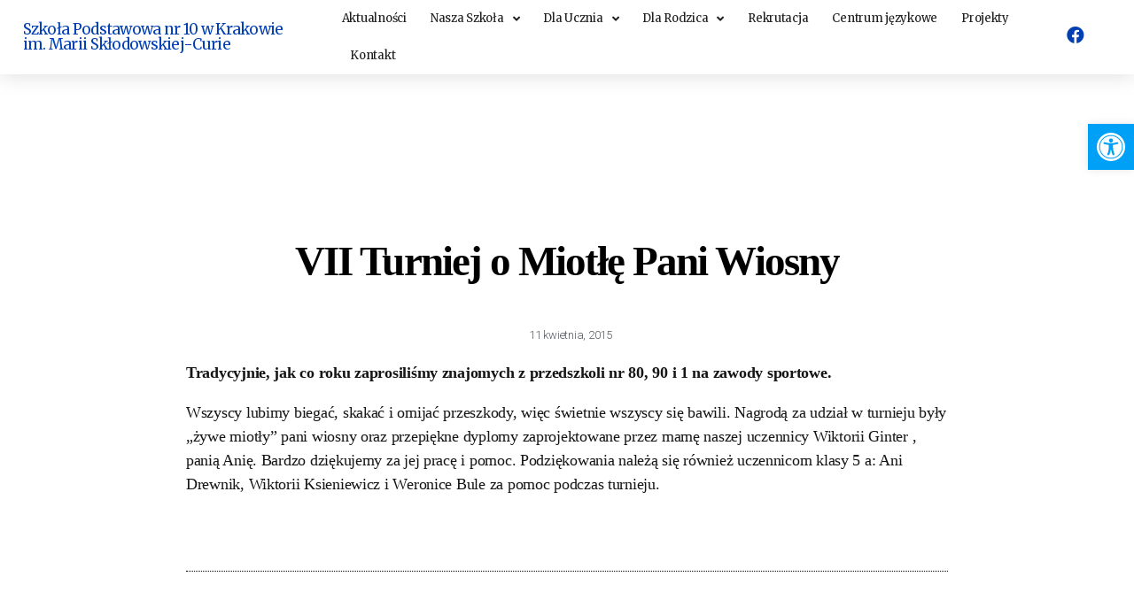

--- FILE ---
content_type: text/html; charset=UTF-8
request_url: https://zso1.edu.pl/vii-turniej-o-miotle-pani-wiosny/
body_size: 16541
content:
<!DOCTYPE html>
<html lang="pl-PL">
<head>
	<meta charset="UTF-8">
	<meta name="viewport" content="width=device-width, initial-scale=1.0, viewport-fit=cover" />		<meta name='robots' content='index, follow, max-image-preview:large, max-snippet:-1, max-video-preview:-1' />

	<!-- This site is optimized with the Yoast SEO plugin v21.5 - https://yoast.com/wordpress/plugins/seo/ -->
	<title>VII Turniej o Miotłę Pani Wiosny - Zespół Szkół Ogólnokształcących nr 1 w Krakowie</title>
	<link rel="canonical" href="https://zso1.edu.pl/vii-turniej-o-miotle-pani-wiosny/" />
	<meta property="og:locale" content="pl_PL" />
	<meta property="og:type" content="article" />
	<meta property="og:title" content="VII Turniej o Miotłę Pani Wiosny - Zespół Szkół Ogólnokształcących nr 1 w Krakowie" />
	<meta property="og:description" content="Tradycyjnie, jak co roku zaprosiliśmy znajomych z przedszkoli nr 80, 90 i 1 na zawody sportowe. Wszyscy lubimy biegać, skakać i omijać przeszkody, więc świetnie wszyscy się bawili. Nagrodą za udział w turnieju były „żywe miotły” pani wiosny oraz przepiękne dyplomy zaprojektowane przez mamę naszej uczennicy Wiktorii Ginter , panią Anię. Bardzo dziękujemy za jej [&hellip;]" />
	<meta property="og:url" content="https://zso1.edu.pl/vii-turniej-o-miotle-pani-wiosny/" />
	<meta property="og:site_name" content="Zespół Szkół Ogólnokształcących nr 1 w Krakowie" />
	<meta property="article:published_time" content="2015-04-11T12:03:57+00:00" />
	<meta property="article:modified_time" content="2022-02-23T13:20:35+00:00" />
	<meta property="og:image" content="https://sp10.edu.pl/uploads/images/images/miotelka.jpg" />
	<meta name="author" content="Szkoła Podstawowa nr 10" />
	<meta name="twitter:card" content="summary_large_image" />
	<meta name="twitter:label1" content="Napisane przez" />
	<meta name="twitter:data1" content="Szkoła Podstawowa nr 10" />
	<script type="application/ld+json" class="yoast-schema-graph">{"@context":"https://schema.org","@graph":[{"@type":"Article","@id":"https://zso1.edu.pl/vii-turniej-o-miotle-pani-wiosny/#article","isPartOf":{"@id":"https://zso1.edu.pl/vii-turniej-o-miotle-pani-wiosny/"},"author":{"name":"Szkoła Podstawowa nr 10","@id":"https://zso1.edu.pl/#/schema/person/389fd933c988b881675487eede0b19b9"},"headline":"VII Turniej o Miotłę Pani Wiosny","datePublished":"2015-04-11T12:03:57+00:00","dateModified":"2022-02-23T13:20:35+00:00","mainEntityOfPage":{"@id":"https://zso1.edu.pl/vii-turniej-o-miotle-pani-wiosny/"},"wordCount":86,"commentCount":0,"publisher":{"@id":"https://zso1.edu.pl/#organization"},"image":{"@id":"https://zso1.edu.pl/vii-turniej-o-miotle-pani-wiosny/#primaryimage"},"thumbnailUrl":"http://sp10.edu.pl/uploads/images/images/miotelka.jpg","articleSection":["Szkoła Podstawowa nr 10"],"inLanguage":"pl-PL","potentialAction":[{"@type":"CommentAction","name":"Comment","target":["https://zso1.edu.pl/vii-turniej-o-miotle-pani-wiosny/#respond"]}]},{"@type":"WebPage","@id":"https://zso1.edu.pl/vii-turniej-o-miotle-pani-wiosny/","url":"https://zso1.edu.pl/vii-turniej-o-miotle-pani-wiosny/","name":"VII Turniej o Miotłę Pani Wiosny - Zespół Szkół Ogólnokształcących nr 1 w Krakowie","isPartOf":{"@id":"https://zso1.edu.pl/#website"},"primaryImageOfPage":{"@id":"https://zso1.edu.pl/vii-turniej-o-miotle-pani-wiosny/#primaryimage"},"image":{"@id":"https://zso1.edu.pl/vii-turniej-o-miotle-pani-wiosny/#primaryimage"},"thumbnailUrl":"http://sp10.edu.pl/uploads/images/images/miotelka.jpg","datePublished":"2015-04-11T12:03:57+00:00","dateModified":"2022-02-23T13:20:35+00:00","breadcrumb":{"@id":"https://zso1.edu.pl/vii-turniej-o-miotle-pani-wiosny/#breadcrumb"},"inLanguage":"pl-PL","potentialAction":[{"@type":"ReadAction","target":["https://zso1.edu.pl/vii-turniej-o-miotle-pani-wiosny/"]}]},{"@type":"ImageObject","inLanguage":"pl-PL","@id":"https://zso1.edu.pl/vii-turniej-o-miotle-pani-wiosny/#primaryimage","url":"http://sp10.edu.pl/uploads/images/images/miotelka.jpg","contentUrl":"http://sp10.edu.pl/uploads/images/images/miotelka.jpg"},{"@type":"BreadcrumbList","@id":"https://zso1.edu.pl/vii-turniej-o-miotle-pani-wiosny/#breadcrumb","itemListElement":[{"@type":"ListItem","position":1,"name":"Strona główna","item":"https://zso1.edu.pl/"},{"@type":"ListItem","position":2,"name":"VII Turniej o Miotłę Pani Wiosny"}]},{"@type":"WebSite","@id":"https://zso1.edu.pl/#website","url":"https://zso1.edu.pl/","name":"Zespół Szkół Ogólnokształcących nr 1 w Krakowie","description":"","publisher":{"@id":"https://zso1.edu.pl/#organization"},"potentialAction":[{"@type":"SearchAction","target":{"@type":"EntryPoint","urlTemplate":"https://zso1.edu.pl/?s={search_term_string}"},"query-input":"required name=search_term_string"}],"inLanguage":"pl-PL"},{"@type":"Organization","@id":"https://zso1.edu.pl/#organization","name":"Zespół Szkół Ogólnokształcących nr 1 w Krakowie","url":"https://zso1.edu.pl/","logo":{"@type":"ImageObject","inLanguage":"pl-PL","@id":"https://zso1.edu.pl/#/schema/logo/image/","url":"https://zso1.edu.pl/wp-content/uploads/2021/07/cropped-Bez-nazwy-1.png","contentUrl":"https://zso1.edu.pl/wp-content/uploads/2021/07/cropped-Bez-nazwy-1.png","width":605,"height":768,"caption":"Zespół Szkół Ogólnokształcących nr 1 w Krakowie"},"image":{"@id":"https://zso1.edu.pl/#/schema/logo/image/"}},{"@type":"Person","@id":"https://zso1.edu.pl/#/schema/person/389fd933c988b881675487eede0b19b9","name":"Szkoła Podstawowa nr 10","image":{"@type":"ImageObject","inLanguage":"pl-PL","@id":"https://zso1.edu.pl/#/schema/person/image/","url":"https://secure.gravatar.com/avatar/3a829ea355ce433f41fc414125519979?s=96&d=mm&r=g","contentUrl":"https://secure.gravatar.com/avatar/3a829ea355ce433f41fc414125519979?s=96&d=mm&r=g","caption":"Szkoła Podstawowa nr 10"},"url":"https://zso1.edu.pl/author/elementor/"}]}</script>
	<!-- / Yoast SEO plugin. -->


<link rel="alternate" type="application/rss+xml" title="Zespół Szkół Ogólnokształcących nr 1 w Krakowie &raquo; Kanał z wpisami" href="https://zso1.edu.pl/feed/" />
<link rel="alternate" type="application/rss+xml" title="Zespół Szkół Ogólnokształcących nr 1 w Krakowie &raquo; Kanał z komentarzami" href="https://zso1.edu.pl/comments/feed/" />
<link rel="alternate" type="application/rss+xml" title="Zespół Szkół Ogólnokształcących nr 1 w Krakowie &raquo; VII Turniej o Miotłę Pani Wiosny Kanał z komentarzami" href="https://zso1.edu.pl/vii-turniej-o-miotle-pani-wiosny/feed/" />
<script>
window._wpemojiSettings = {"baseUrl":"https:\/\/s.w.org\/images\/core\/emoji\/14.0.0\/72x72\/","ext":".png","svgUrl":"https:\/\/s.w.org\/images\/core\/emoji\/14.0.0\/svg\/","svgExt":".svg","source":{"concatemoji":"https:\/\/zso1.edu.pl\/wp-includes\/js\/wp-emoji-release.min.js?ver=6.4.7"}};
/*! This file is auto-generated */
!function(i,n){var o,s,e;function c(e){try{var t={supportTests:e,timestamp:(new Date).valueOf()};sessionStorage.setItem(o,JSON.stringify(t))}catch(e){}}function p(e,t,n){e.clearRect(0,0,e.canvas.width,e.canvas.height),e.fillText(t,0,0);var t=new Uint32Array(e.getImageData(0,0,e.canvas.width,e.canvas.height).data),r=(e.clearRect(0,0,e.canvas.width,e.canvas.height),e.fillText(n,0,0),new Uint32Array(e.getImageData(0,0,e.canvas.width,e.canvas.height).data));return t.every(function(e,t){return e===r[t]})}function u(e,t,n){switch(t){case"flag":return n(e,"\ud83c\udff3\ufe0f\u200d\u26a7\ufe0f","\ud83c\udff3\ufe0f\u200b\u26a7\ufe0f")?!1:!n(e,"\ud83c\uddfa\ud83c\uddf3","\ud83c\uddfa\u200b\ud83c\uddf3")&&!n(e,"\ud83c\udff4\udb40\udc67\udb40\udc62\udb40\udc65\udb40\udc6e\udb40\udc67\udb40\udc7f","\ud83c\udff4\u200b\udb40\udc67\u200b\udb40\udc62\u200b\udb40\udc65\u200b\udb40\udc6e\u200b\udb40\udc67\u200b\udb40\udc7f");case"emoji":return!n(e,"\ud83e\udef1\ud83c\udffb\u200d\ud83e\udef2\ud83c\udfff","\ud83e\udef1\ud83c\udffb\u200b\ud83e\udef2\ud83c\udfff")}return!1}function f(e,t,n){var r="undefined"!=typeof WorkerGlobalScope&&self instanceof WorkerGlobalScope?new OffscreenCanvas(300,150):i.createElement("canvas"),a=r.getContext("2d",{willReadFrequently:!0}),o=(a.textBaseline="top",a.font="600 32px Arial",{});return e.forEach(function(e){o[e]=t(a,e,n)}),o}function t(e){var t=i.createElement("script");t.src=e,t.defer=!0,i.head.appendChild(t)}"undefined"!=typeof Promise&&(o="wpEmojiSettingsSupports",s=["flag","emoji"],n.supports={everything:!0,everythingExceptFlag:!0},e=new Promise(function(e){i.addEventListener("DOMContentLoaded",e,{once:!0})}),new Promise(function(t){var n=function(){try{var e=JSON.parse(sessionStorage.getItem(o));if("object"==typeof e&&"number"==typeof e.timestamp&&(new Date).valueOf()<e.timestamp+604800&&"object"==typeof e.supportTests)return e.supportTests}catch(e){}return null}();if(!n){if("undefined"!=typeof Worker&&"undefined"!=typeof OffscreenCanvas&&"undefined"!=typeof URL&&URL.createObjectURL&&"undefined"!=typeof Blob)try{var e="postMessage("+f.toString()+"("+[JSON.stringify(s),u.toString(),p.toString()].join(",")+"));",r=new Blob([e],{type:"text/javascript"}),a=new Worker(URL.createObjectURL(r),{name:"wpTestEmojiSupports"});return void(a.onmessage=function(e){c(n=e.data),a.terminate(),t(n)})}catch(e){}c(n=f(s,u,p))}t(n)}).then(function(e){for(var t in e)n.supports[t]=e[t],n.supports.everything=n.supports.everything&&n.supports[t],"flag"!==t&&(n.supports.everythingExceptFlag=n.supports.everythingExceptFlag&&n.supports[t]);n.supports.everythingExceptFlag=n.supports.everythingExceptFlag&&!n.supports.flag,n.DOMReady=!1,n.readyCallback=function(){n.DOMReady=!0}}).then(function(){return e}).then(function(){var e;n.supports.everything||(n.readyCallback(),(e=n.source||{}).concatemoji?t(e.concatemoji):e.wpemoji&&e.twemoji&&(t(e.twemoji),t(e.wpemoji)))}))}((window,document),window._wpemojiSettings);
</script>
<link rel='stylesheet' id='tppostpro-fontawesome-css-css' href='https://zso1.edu.pl/wp-content/plugins/post-sliders1/assets/css/font-awesome.min.css?ver=6.4.7' media='all' />
<link rel='stylesheet' id='tppostpro-owl-min-css-css' href='https://zso1.edu.pl/wp-content/plugins/post-sliders1/assets/css/owl.carousel.min.css?ver=6.4.7' media='all' />
<link rel='stylesheet' id='tppostpro-owl-theme-css-css' href='https://zso1.edu.pl/wp-content/plugins/post-sliders1/assets/css/owl.theme.default.css?ver=6.4.7' media='all' />
<link rel='stylesheet' id='tppostpro-animate-css-css' href='https://zso1.edu.pl/wp-content/plugins/post-sliders1/assets/css/animate.css?ver=6.4.7' media='all' />
<link rel='stylesheet' id='tppostpro-style-css-css' href='https://zso1.edu.pl/wp-content/plugins/post-sliders1/assets/css/style.css?ver=6.4.7' media='all' />
<style id='wp-emoji-styles-inline-css'>

	img.wp-smiley, img.emoji {
		display: inline !important;
		border: none !important;
		box-shadow: none !important;
		height: 1em !important;
		width: 1em !important;
		margin: 0 0.07em !important;
		vertical-align: -0.1em !important;
		background: none !important;
		padding: 0 !important;
	}
</style>
<link rel='stylesheet' id='wp-block-library-css' href='https://zso1.edu.pl/wp-includes/css/dist/block-library/style.min.css?ver=6.4.7' media='all' />
<style id='classic-theme-styles-inline-css'>
/*! This file is auto-generated */
.wp-block-button__link{color:#fff;background-color:#32373c;border-radius:9999px;box-shadow:none;text-decoration:none;padding:calc(.667em + 2px) calc(1.333em + 2px);font-size:1.125em}.wp-block-file__button{background:#32373c;color:#fff;text-decoration:none}
</style>
<style id='global-styles-inline-css'>
body{--wp--preset--color--black: #000000;--wp--preset--color--cyan-bluish-gray: #abb8c3;--wp--preset--color--white: #ffffff;--wp--preset--color--pale-pink: #f78da7;--wp--preset--color--vivid-red: #cf2e2e;--wp--preset--color--luminous-vivid-orange: #ff6900;--wp--preset--color--luminous-vivid-amber: #fcb900;--wp--preset--color--light-green-cyan: #7bdcb5;--wp--preset--color--vivid-green-cyan: #00d084;--wp--preset--color--pale-cyan-blue: #8ed1fc;--wp--preset--color--vivid-cyan-blue: #0693e3;--wp--preset--color--vivid-purple: #9b51e0;--wp--preset--color--accent: #177db4;--wp--preset--color--primary: #000000;--wp--preset--color--secondary: #6d6d6d;--wp--preset--color--subtle-background: #dbdbdb;--wp--preset--color--background: #ffffff;--wp--preset--gradient--vivid-cyan-blue-to-vivid-purple: linear-gradient(135deg,rgba(6,147,227,1) 0%,rgb(155,81,224) 100%);--wp--preset--gradient--light-green-cyan-to-vivid-green-cyan: linear-gradient(135deg,rgb(122,220,180) 0%,rgb(0,208,130) 100%);--wp--preset--gradient--luminous-vivid-amber-to-luminous-vivid-orange: linear-gradient(135deg,rgba(252,185,0,1) 0%,rgba(255,105,0,1) 100%);--wp--preset--gradient--luminous-vivid-orange-to-vivid-red: linear-gradient(135deg,rgba(255,105,0,1) 0%,rgb(207,46,46) 100%);--wp--preset--gradient--very-light-gray-to-cyan-bluish-gray: linear-gradient(135deg,rgb(238,238,238) 0%,rgb(169,184,195) 100%);--wp--preset--gradient--cool-to-warm-spectrum: linear-gradient(135deg,rgb(74,234,220) 0%,rgb(151,120,209) 20%,rgb(207,42,186) 40%,rgb(238,44,130) 60%,rgb(251,105,98) 80%,rgb(254,248,76) 100%);--wp--preset--gradient--blush-light-purple: linear-gradient(135deg,rgb(255,206,236) 0%,rgb(152,150,240) 100%);--wp--preset--gradient--blush-bordeaux: linear-gradient(135deg,rgb(254,205,165) 0%,rgb(254,45,45) 50%,rgb(107,0,62) 100%);--wp--preset--gradient--luminous-dusk: linear-gradient(135deg,rgb(255,203,112) 0%,rgb(199,81,192) 50%,rgb(65,88,208) 100%);--wp--preset--gradient--pale-ocean: linear-gradient(135deg,rgb(255,245,203) 0%,rgb(182,227,212) 50%,rgb(51,167,181) 100%);--wp--preset--gradient--electric-grass: linear-gradient(135deg,rgb(202,248,128) 0%,rgb(113,206,126) 100%);--wp--preset--gradient--midnight: linear-gradient(135deg,rgb(2,3,129) 0%,rgb(40,116,252) 100%);--wp--preset--font-size--small: 18px;--wp--preset--font-size--medium: 20px;--wp--preset--font-size--large: 26.25px;--wp--preset--font-size--x-large: 42px;--wp--preset--font-size--normal: 21px;--wp--preset--font-size--larger: 32px;--wp--preset--spacing--20: 0.44rem;--wp--preset--spacing--30: 0.67rem;--wp--preset--spacing--40: 1rem;--wp--preset--spacing--50: 1.5rem;--wp--preset--spacing--60: 2.25rem;--wp--preset--spacing--70: 3.38rem;--wp--preset--spacing--80: 5.06rem;--wp--preset--shadow--natural: 6px 6px 9px rgba(0, 0, 0, 0.2);--wp--preset--shadow--deep: 12px 12px 50px rgba(0, 0, 0, 0.4);--wp--preset--shadow--sharp: 6px 6px 0px rgba(0, 0, 0, 0.2);--wp--preset--shadow--outlined: 6px 6px 0px -3px rgba(255, 255, 255, 1), 6px 6px rgba(0, 0, 0, 1);--wp--preset--shadow--crisp: 6px 6px 0px rgba(0, 0, 0, 1);}:where(.is-layout-flex){gap: 0.5em;}:where(.is-layout-grid){gap: 0.5em;}body .is-layout-flow > .alignleft{float: left;margin-inline-start: 0;margin-inline-end: 2em;}body .is-layout-flow > .alignright{float: right;margin-inline-start: 2em;margin-inline-end: 0;}body .is-layout-flow > .aligncenter{margin-left: auto !important;margin-right: auto !important;}body .is-layout-constrained > .alignleft{float: left;margin-inline-start: 0;margin-inline-end: 2em;}body .is-layout-constrained > .alignright{float: right;margin-inline-start: 2em;margin-inline-end: 0;}body .is-layout-constrained > .aligncenter{margin-left: auto !important;margin-right: auto !important;}body .is-layout-constrained > :where(:not(.alignleft):not(.alignright):not(.alignfull)){max-width: var(--wp--style--global--content-size);margin-left: auto !important;margin-right: auto !important;}body .is-layout-constrained > .alignwide{max-width: var(--wp--style--global--wide-size);}body .is-layout-flex{display: flex;}body .is-layout-flex{flex-wrap: wrap;align-items: center;}body .is-layout-flex > *{margin: 0;}body .is-layout-grid{display: grid;}body .is-layout-grid > *{margin: 0;}:where(.wp-block-columns.is-layout-flex){gap: 2em;}:where(.wp-block-columns.is-layout-grid){gap: 2em;}:where(.wp-block-post-template.is-layout-flex){gap: 1.25em;}:where(.wp-block-post-template.is-layout-grid){gap: 1.25em;}.has-black-color{color: var(--wp--preset--color--black) !important;}.has-cyan-bluish-gray-color{color: var(--wp--preset--color--cyan-bluish-gray) !important;}.has-white-color{color: var(--wp--preset--color--white) !important;}.has-pale-pink-color{color: var(--wp--preset--color--pale-pink) !important;}.has-vivid-red-color{color: var(--wp--preset--color--vivid-red) !important;}.has-luminous-vivid-orange-color{color: var(--wp--preset--color--luminous-vivid-orange) !important;}.has-luminous-vivid-amber-color{color: var(--wp--preset--color--luminous-vivid-amber) !important;}.has-light-green-cyan-color{color: var(--wp--preset--color--light-green-cyan) !important;}.has-vivid-green-cyan-color{color: var(--wp--preset--color--vivid-green-cyan) !important;}.has-pale-cyan-blue-color{color: var(--wp--preset--color--pale-cyan-blue) !important;}.has-vivid-cyan-blue-color{color: var(--wp--preset--color--vivid-cyan-blue) !important;}.has-vivid-purple-color{color: var(--wp--preset--color--vivid-purple) !important;}.has-black-background-color{background-color: var(--wp--preset--color--black) !important;}.has-cyan-bluish-gray-background-color{background-color: var(--wp--preset--color--cyan-bluish-gray) !important;}.has-white-background-color{background-color: var(--wp--preset--color--white) !important;}.has-pale-pink-background-color{background-color: var(--wp--preset--color--pale-pink) !important;}.has-vivid-red-background-color{background-color: var(--wp--preset--color--vivid-red) !important;}.has-luminous-vivid-orange-background-color{background-color: var(--wp--preset--color--luminous-vivid-orange) !important;}.has-luminous-vivid-amber-background-color{background-color: var(--wp--preset--color--luminous-vivid-amber) !important;}.has-light-green-cyan-background-color{background-color: var(--wp--preset--color--light-green-cyan) !important;}.has-vivid-green-cyan-background-color{background-color: var(--wp--preset--color--vivid-green-cyan) !important;}.has-pale-cyan-blue-background-color{background-color: var(--wp--preset--color--pale-cyan-blue) !important;}.has-vivid-cyan-blue-background-color{background-color: var(--wp--preset--color--vivid-cyan-blue) !important;}.has-vivid-purple-background-color{background-color: var(--wp--preset--color--vivid-purple) !important;}.has-black-border-color{border-color: var(--wp--preset--color--black) !important;}.has-cyan-bluish-gray-border-color{border-color: var(--wp--preset--color--cyan-bluish-gray) !important;}.has-white-border-color{border-color: var(--wp--preset--color--white) !important;}.has-pale-pink-border-color{border-color: var(--wp--preset--color--pale-pink) !important;}.has-vivid-red-border-color{border-color: var(--wp--preset--color--vivid-red) !important;}.has-luminous-vivid-orange-border-color{border-color: var(--wp--preset--color--luminous-vivid-orange) !important;}.has-luminous-vivid-amber-border-color{border-color: var(--wp--preset--color--luminous-vivid-amber) !important;}.has-light-green-cyan-border-color{border-color: var(--wp--preset--color--light-green-cyan) !important;}.has-vivid-green-cyan-border-color{border-color: var(--wp--preset--color--vivid-green-cyan) !important;}.has-pale-cyan-blue-border-color{border-color: var(--wp--preset--color--pale-cyan-blue) !important;}.has-vivid-cyan-blue-border-color{border-color: var(--wp--preset--color--vivid-cyan-blue) !important;}.has-vivid-purple-border-color{border-color: var(--wp--preset--color--vivid-purple) !important;}.has-vivid-cyan-blue-to-vivid-purple-gradient-background{background: var(--wp--preset--gradient--vivid-cyan-blue-to-vivid-purple) !important;}.has-light-green-cyan-to-vivid-green-cyan-gradient-background{background: var(--wp--preset--gradient--light-green-cyan-to-vivid-green-cyan) !important;}.has-luminous-vivid-amber-to-luminous-vivid-orange-gradient-background{background: var(--wp--preset--gradient--luminous-vivid-amber-to-luminous-vivid-orange) !important;}.has-luminous-vivid-orange-to-vivid-red-gradient-background{background: var(--wp--preset--gradient--luminous-vivid-orange-to-vivid-red) !important;}.has-very-light-gray-to-cyan-bluish-gray-gradient-background{background: var(--wp--preset--gradient--very-light-gray-to-cyan-bluish-gray) !important;}.has-cool-to-warm-spectrum-gradient-background{background: var(--wp--preset--gradient--cool-to-warm-spectrum) !important;}.has-blush-light-purple-gradient-background{background: var(--wp--preset--gradient--blush-light-purple) !important;}.has-blush-bordeaux-gradient-background{background: var(--wp--preset--gradient--blush-bordeaux) !important;}.has-luminous-dusk-gradient-background{background: var(--wp--preset--gradient--luminous-dusk) !important;}.has-pale-ocean-gradient-background{background: var(--wp--preset--gradient--pale-ocean) !important;}.has-electric-grass-gradient-background{background: var(--wp--preset--gradient--electric-grass) !important;}.has-midnight-gradient-background{background: var(--wp--preset--gradient--midnight) !important;}.has-small-font-size{font-size: var(--wp--preset--font-size--small) !important;}.has-medium-font-size{font-size: var(--wp--preset--font-size--medium) !important;}.has-large-font-size{font-size: var(--wp--preset--font-size--large) !important;}.has-x-large-font-size{font-size: var(--wp--preset--font-size--x-large) !important;}
.wp-block-navigation a:where(:not(.wp-element-button)){color: inherit;}
:where(.wp-block-post-template.is-layout-flex){gap: 1.25em;}:where(.wp-block-post-template.is-layout-grid){gap: 1.25em;}
:where(.wp-block-columns.is-layout-flex){gap: 2em;}:where(.wp-block-columns.is-layout-grid){gap: 2em;}
.wp-block-pullquote{font-size: 1.5em;line-height: 1.6;}
</style>
<link rel='stylesheet' id='htslider-widgets-css' href='https://zso1.edu.pl/wp-content/plugins/ht-slider-for-elementor/assets/css/ht-slider-widgets.css?ver=1.5.1' media='all' />
<link rel='stylesheet' id='htteam-widgets-css' href='https://zso1.edu.pl/wp-content/plugins/ht-team-member/assests/css/ht-teammember.css?ver=1.1.4' media='all' />
<link rel='stylesheet' id='font-awesome-css' href='https://zso1.edu.pl/wp-content/plugins/elementor/assets/lib/font-awesome/css/font-awesome.min.css?ver=4.7.0' media='all' />
<link rel='stylesheet' id='owl-carousel-style-css' href='https://zso1.edu.pl/wp-content/plugins/post-slider-and-carousel/assets/css/owl.carousel.min.css?ver=3.2.1' media='all' />
<link rel='stylesheet' id='psac-public-style-css' href='https://zso1.edu.pl/wp-content/plugins/post-slider-and-carousel/assets/css/psac-public.css?ver=3.2.1' media='all' />
<link rel='stylesheet' id='rt-fontawsome-css' href='https://zso1.edu.pl/wp-content/plugins/the-post-grid/assets/vendor/font-awesome/css/font-awesome.min.css?ver=7.3.0' media='all' />
<link rel='stylesheet' id='rt-tpg-css' href='https://zso1.edu.pl/wp-content/plugins/the-post-grid/assets/css/thepostgrid.min.css?ver=7.3.0' media='all' />
<link rel='stylesheet' id='owl.carousel.style-css' href='https://zso1.edu.pl/wp-content/plugins/wp-posts-carousel/owl.carousel/assets/owl.carousel.css?ver=6.4.7' media='all' />
<link rel='stylesheet' id='htbuilder-main-css' href='https://zso1.edu.pl/wp-content/plugins/ht-builder/assets/css/htbuilder.css?ver=1.3.0' media='all' />
<link rel='stylesheet' id='htmega-menu-css' href='https://zso1.edu.pl/wp-content/plugins/ht-menu-lite/assets/css/mega-menu-style.css?ver=1.2.2' media='all' />
<style id='htmega-menu-inline-css'>

            
            
            
            
            
            
            
            
            
</style>
<link rel='stylesheet' id='htbbootstrap-css' href='https://zso1.edu.pl/wp-content/plugins/ht-mega-for-elementor1/assets/css/htbbootstrap.css?ver=1.8.2' media='all' />
<link rel='stylesheet' id='htmega-animation-css' href='https://zso1.edu.pl/wp-content/plugins/ht-mega-for-elementor1/assets/css/animation.css?ver=1.8.2' media='all' />
<link rel='stylesheet' id='htmega-keyframes-css' href='https://zso1.edu.pl/wp-content/plugins/ht-mega-for-elementor1/assets/css/htmega-keyframes.css?ver=1.8.2' media='all' />
<link rel='stylesheet' id='twentytwenty-style-css' href='https://zso1.edu.pl/wp-content/themes/twentytwenty/style.css?ver=1.5' media='all' />
<style id='twentytwenty-style-inline-css'>
.color-accent,.color-accent-hover:hover,.color-accent-hover:focus,:root .has-accent-color,.has-drop-cap:not(:focus):first-letter,.wp-block-button.is-style-outline,a { color: #177db4; }blockquote,.border-color-accent,.border-color-accent-hover:hover,.border-color-accent-hover:focus { border-color: #177db4; }button,.button,.faux-button,.wp-block-button__link,.wp-block-file .wp-block-file__button,input[type="button"],input[type="reset"],input[type="submit"],.bg-accent,.bg-accent-hover:hover,.bg-accent-hover:focus,:root .has-accent-background-color,.comment-reply-link { background-color: #177db4; }.fill-children-accent,.fill-children-accent * { fill: #177db4; }:root .has-background-color,button,.button,.faux-button,.wp-block-button__link,.wp-block-file__button,input[type="button"],input[type="reset"],input[type="submit"],.wp-block-button,.comment-reply-link,.has-background.has-primary-background-color:not(.has-text-color),.has-background.has-primary-background-color *:not(.has-text-color),.has-background.has-accent-background-color:not(.has-text-color),.has-background.has-accent-background-color *:not(.has-text-color) { color: #ffffff; }:root .has-background-background-color { background-color: #ffffff; }body,.entry-title a,:root .has-primary-color { color: #000000; }:root .has-primary-background-color { background-color: #000000; }cite,figcaption,.wp-caption-text,.post-meta,.entry-content .wp-block-archives li,.entry-content .wp-block-categories li,.entry-content .wp-block-latest-posts li,.wp-block-latest-comments__comment-date,.wp-block-latest-posts__post-date,.wp-block-embed figcaption,.wp-block-image figcaption,.wp-block-pullquote cite,.comment-metadata,.comment-respond .comment-notes,.comment-respond .logged-in-as,.pagination .dots,.entry-content hr:not(.has-background),hr.styled-separator,:root .has-secondary-color { color: #6d6d6d; }:root .has-secondary-background-color { background-color: #6d6d6d; }pre,fieldset,input,textarea,table,table *,hr { border-color: #dbdbdb; }caption,code,code,kbd,samp,.wp-block-table.is-style-stripes tbody tr:nth-child(odd),:root .has-subtle-background-background-color { background-color: #dbdbdb; }.wp-block-table.is-style-stripes { border-bottom-color: #dbdbdb; }.wp-block-latest-posts.is-grid li { border-top-color: #dbdbdb; }:root .has-subtle-background-color { color: #dbdbdb; }body:not(.overlay-header) .primary-menu > li > a,body:not(.overlay-header) .primary-menu > li > .icon,.modal-menu a,.footer-menu a, .footer-widgets a,#site-footer .wp-block-button.is-style-outline,.wp-block-pullquote:before,.singular:not(.overlay-header) .entry-header a,.archive-header a,.header-footer-group .color-accent,.header-footer-group .color-accent-hover:hover { color: #177db4; }.social-icons a,#site-footer button:not(.toggle),#site-footer .button,#site-footer .faux-button,#site-footer .wp-block-button__link,#site-footer .wp-block-file__button,#site-footer input[type="button"],#site-footer input[type="reset"],#site-footer input[type="submit"] { background-color: #177db4; }.social-icons a,body:not(.overlay-header) .primary-menu ul,.header-footer-group button,.header-footer-group .button,.header-footer-group .faux-button,.header-footer-group .wp-block-button:not(.is-style-outline) .wp-block-button__link,.header-footer-group .wp-block-file__button,.header-footer-group input[type="button"],.header-footer-group input[type="reset"],.header-footer-group input[type="submit"] { color: #ffffff; }#site-header,.footer-nav-widgets-wrapper,#site-footer,.menu-modal,.menu-modal-inner,.search-modal-inner,.archive-header,.singular .entry-header,.singular .featured-media:before,.wp-block-pullquote:before { background-color: #ffffff; }.header-footer-group,body:not(.overlay-header) #site-header .toggle,.menu-modal .toggle { color: #000000; }body:not(.overlay-header) .primary-menu ul { background-color: #000000; }body:not(.overlay-header) .primary-menu > li > ul:after { border-bottom-color: #000000; }body:not(.overlay-header) .primary-menu ul ul:after { border-left-color: #000000; }.site-description,body:not(.overlay-header) .toggle-inner .toggle-text,.widget .post-date,.widget .rss-date,.widget_archive li,.widget_categories li,.widget cite,.widget_pages li,.widget_meta li,.widget_nav_menu li,.powered-by-wordpress,.to-the-top,.singular .entry-header .post-meta,.singular:not(.overlay-header) .entry-header .post-meta a { color: #6d6d6d; }.header-footer-group pre,.header-footer-group fieldset,.header-footer-group input,.header-footer-group textarea,.header-footer-group table,.header-footer-group table *,.footer-nav-widgets-wrapper,#site-footer,.menu-modal nav *,.footer-widgets-outer-wrapper,.footer-top { border-color: #dbdbdb; }.header-footer-group table caption,body:not(.overlay-header) .header-inner .toggle-wrapper::before { background-color: #dbdbdb; }
</style>
<link rel='stylesheet' id='twentytwenty-print-style-css' href='https://zso1.edu.pl/wp-content/themes/twentytwenty/print.css?ver=1.5' media='print' />
<link rel='stylesheet' id='elementor-icons-css' href='https://zso1.edu.pl/wp-content/plugins/elementor/assets/lib/eicons/css/elementor-icons.min.css?ver=5.23.0' media='all' />
<link rel='stylesheet' id='elementor-frontend-css' href='https://zso1.edu.pl/wp-content/plugins/elementor/assets/css/frontend.min.css?ver=3.17.3' media='all' />
<link rel='stylesheet' id='swiper-css' href='https://zso1.edu.pl/wp-content/plugins/elementor/assets/lib/swiper/css/swiper.min.css?ver=5.3.6' media='all' />
<link rel='stylesheet' id='elementor-post-5-css' href='https://zso1.edu.pl/wp-content/uploads/elementor/css/post-5.css?ver=1699477759' media='all' />
<link rel='stylesheet' id='elementor-pro-css' href='https://zso1.edu.pl/wp-content/plugins/elementor-pro/assets/css/frontend.min.css?ver=3.17.0' media='all' />
<link rel='stylesheet' id='elementor-global-css' href='https://zso1.edu.pl/wp-content/uploads/elementor/css/global.css?ver=1699477760' media='all' />
<link rel='stylesheet' id='elementor-post-19-css' href='https://zso1.edu.pl/wp-content/uploads/elementor/css/post-19.css?ver=1700557973' media='all' />
<link rel='stylesheet' id='elementor-post-820-css' href='https://zso1.edu.pl/wp-content/uploads/elementor/css/post-820.css?ver=1699478024' media='all' />
<link rel='stylesheet' id='pojo-a11y-css' href='https://zso1.edu.pl/wp-content/plugins/pojo-accessibility/assets/css/style.min.css?ver=1.0.0' media='all' />
<link rel='stylesheet' id='google-fonts-1-css' href='https://fonts.googleapis.com/css?family=Roboto%3A100%2C100italic%2C200%2C200italic%2C300%2C300italic%2C400%2C400italic%2C500%2C500italic%2C600%2C600italic%2C700%2C700italic%2C800%2C800italic%2C900%2C900italic%7CRoboto+Slab%3A100%2C100italic%2C200%2C200italic%2C300%2C300italic%2C400%2C400italic%2C500%2C500italic%2C600%2C600italic%2C700%2C700italic%2C800%2C800italic%2C900%2C900italic%7CMerriweather%3A100%2C100italic%2C200%2C200italic%2C300%2C300italic%2C400%2C400italic%2C500%2C500italic%2C600%2C600italic%2C700%2C700italic%2C800%2C800italic%2C900%2C900italic&#038;display=auto&#038;subset=latin-ext&#038;ver=6.4.7' media='all' />
<link rel='stylesheet' id='elementor-icons-shared-0-css' href='https://zso1.edu.pl/wp-content/plugins/elementor/assets/lib/font-awesome/css/fontawesome.min.css?ver=5.15.3' media='all' />
<link rel='stylesheet' id='elementor-icons-fa-solid-css' href='https://zso1.edu.pl/wp-content/plugins/elementor/assets/lib/font-awesome/css/solid.min.css?ver=5.15.3' media='all' />
<link rel='stylesheet' id='elementor-icons-fa-brands-css' href='https://zso1.edu.pl/wp-content/plugins/elementor/assets/lib/font-awesome/css/brands.min.css?ver=5.15.3' media='all' />
<link rel="preconnect" href="https://fonts.gstatic.com/" crossorigin><script src="https://zso1.edu.pl/wp-includes/js/jquery/jquery.min.js?ver=3.7.1" id="jquery-core-js"></script>
<script src="https://zso1.edu.pl/wp-includes/js/jquery/jquery-migrate.min.js?ver=3.4.1" id="jquery-migrate-js"></script>
<script src="https://zso1.edu.pl/wp-content/plugins/post-sliders1/assets/js/owl.carousel.js?ver=6.4.7" id="tppostpro_slider_js-js"></script>
<script src="https://zso1.edu.pl/wp-content/plugins/post-sliders1/assets/js/jquery.mousewheel.min.js?ver=6.4.7" id="tppostpro_mousewheel_js-js"></script>
<script src="https://zso1.edu.pl/wp-content/plugins/post-sliders1/assets/js/jscolor.js?ver=6.4.7" id="tppostpro_colorpicker_js-js"></script>
<script src="https://zso1.edu.pl/wp-content/plugins/wp-posts-carousel/owl.carousel/owl.carousel.js?ver=2.0.0" id="owl.carousel-js"></script>
<script src="https://zso1.edu.pl/wp-content/plugins/ht-menu-lite/assets/js/htmegamenu-main.js?ver=6.4.7" id="htmegamenu-main-js"></script>
<script src="https://zso1.edu.pl/wp-content/themes/twentytwenty/assets/js/index.js?ver=1.5" id="twentytwenty-js-js" async></script>
<link rel="https://api.w.org/" href="https://zso1.edu.pl/wp-json/" /><link rel="alternate" type="application/json" href="https://zso1.edu.pl/wp-json/wp/v2/posts/5171" /><link rel="EditURI" type="application/rsd+xml" title="RSD" href="https://zso1.edu.pl/xmlrpc.php?rsd" />
<meta name="generator" content="WordPress 6.4.7" />
<link rel='shortlink' href='https://zso1.edu.pl/?p=5171' />
<link rel="alternate" type="application/json+oembed" href="https://zso1.edu.pl/wp-json/oembed/1.0/embed?url=https%3A%2F%2Fzso1.edu.pl%2Fvii-turniej-o-miotle-pani-wiosny%2F" />
<link rel="alternate" type="text/xml+oembed" href="https://zso1.edu.pl/wp-json/oembed/1.0/embed?url=https%3A%2F%2Fzso1.edu.pl%2Fvii-turniej-o-miotle-pani-wiosny%2F&#038;format=xml" />

        <script>

            jQuery(window).on('elementor/frontend/init', function () {
                var previewIframe = jQuery('#elementor-preview-iframe').get(0);

                // Attach a load event listener to the preview iframe
                jQuery(previewIframe).on('load', function () {
                    var tpg_selector = tpg_str_rev("nottub-tropmi-gpttr nottub-aera-noitces-dda-rotnemele");

                    var logo = "https://zso1.edu.pl/wp-content/plugins/the-post-grid";
                    var log_path = tpg_str_rev("gvs.04x04-noci/segami/stessa/");

                    jQuery('<div class="' + tpg_selector + '" style="vertical-align: bottom;margin-left: 5px;"><img src="' + logo + log_path + '" alt="TPG"/></div>').insertBefore(".elementor-add-section-drag-title");
                });

            });
        </script>
        <style>
            :root {
                --tpg-primary-color: #0d6efd;
                --tpg-secondary-color: #0654c4;
                --tpg-primary-light: #c4d0ff
            }

                    </style>

		<script>var wp_posts_carousel_url="https://zso1.edu.pl/wp-content/plugins/wp-posts-carousel/";</script>	<script>document.documentElement.className = document.documentElement.className.replace( 'no-js', 'js' );</script>
	<meta name="generator" content="Elementor 3.17.3; features: e_dom_optimization, e_optimized_assets_loading, additional_custom_breakpoints; settings: css_print_method-external, google_font-enabled, font_display-auto">
<style type="text/css">
#pojo-a11y-toolbar .pojo-a11y-toolbar-toggle a{ background-color: #00a0f7;	color: #ffffff;}
#pojo-a11y-toolbar .pojo-a11y-toolbar-overlay, #pojo-a11y-toolbar .pojo-a11y-toolbar-overlay ul.pojo-a11y-toolbar-items.pojo-a11y-links{ border-color: #00a0f7;}
body.pojo-a11y-focusable a:focus{ outline-style: ridge !important;	outline-width: 1px !important;	outline-color: #ffffff !important;}
#pojo-a11y-toolbar{ top: 140px !important;}
#pojo-a11y-toolbar .pojo-a11y-toolbar-overlay{ background-color: #ffffff;}
#pojo-a11y-toolbar .pojo-a11y-toolbar-overlay ul.pojo-a11y-toolbar-items li.pojo-a11y-toolbar-item a, #pojo-a11y-toolbar .pojo-a11y-toolbar-overlay p.pojo-a11y-toolbar-title{ color: #1e73be;}
#pojo-a11y-toolbar .pojo-a11y-toolbar-overlay ul.pojo-a11y-toolbar-items li.pojo-a11y-toolbar-item a.active{ background-color: #1e73be;	color: #ffffff;}
@media (max-width: 767px) { #pojo-a11y-toolbar { top: 90px !important; } }</style><style type="text/css">.broken_link, a.broken_link {
	text-decoration: line-through;
}</style><style id="custom-background-css">
body.custom-background { background-color: #ffffff; }
</style>
			<style id="wp-custom-css">
			.slick-slide img
{
	border-radius: 10%;
}
.elementor-8 .elementor-element.elementor-element-4ecf4bb .htmega-carousel-activation button.slick-arrow {
		margin-left: -55px;
}
.elementor-8 .elementor-element.elementor-element-4ecf4bb .htmega-carousel-activation button.slick-arrow:hover {
		margin-left: -55px;
}		</style>
		</head>
<body data-rsssl=1 class="post-template-default single single-post postid-5171 single-format-standard custom-background wp-custom-logo wp-embed-responsive htmega-menu-active rttpg rttpg-7.3.0 radius-frontend rttpg-body-wrap rttpg-flaticon singular enable-search-modal missing-post-thumbnail has-single-pagination showing-comments show-avatars footer-top-visible reduced-spacing elementor-page-3276 elementor-page-820 elementor-default elementor-template-full-width elementor-kit-5">
<a class="skip-link screen-reader-text" href="#site-content">Przejdź do treści</a>		<div data-elementor-type="header" data-elementor-id="19" class="elementor elementor-19 elementor-location-header" data-elementor-post-type="elementor_library">
								<header class="elementor-section elementor-top-section elementor-element elementor-element-29adf167 elementor-section-content-middle elementor-section-height-min-height elementor-section-boxed elementor-section-height-default elementor-section-items-middle" data-id="29adf167" data-element_type="section" data-settings="{&quot;background_background&quot;:&quot;classic&quot;,&quot;sticky&quot;:&quot;top&quot;,&quot;sticky_on&quot;:[&quot;desktop&quot;,&quot;tablet&quot;,&quot;mobile&quot;],&quot;sticky_offset&quot;:0,&quot;sticky_effects_offset&quot;:0}">
						<div class="elementor-container elementor-column-gap-no">
					<div class="elementor-column elementor-col-16 elementor-top-column elementor-element elementor-element-9294f05" data-id="9294f05" data-element_type="column">
			<div class="elementor-widget-wrap">
									</div>
		</div>
				<div class="elementor-column elementor-col-16 elementor-top-column elementor-element elementor-element-3108021" data-id="3108021" data-element_type="column">
			<div class="elementor-widget-wrap elementor-element-populated">
								<div class="elementor-element elementor-element-40e3dee elementor-widget elementor-widget-heading" data-id="40e3dee" data-element_type="widget" data-widget_type="heading.default">
				<div class="elementor-widget-container">
			<h2 class="elementor-heading-title elementor-size-default"><a href="https://zso1.edu.pl/szkola-podstawowa/">Szkoła Podstawowa nr 10 w Krakowie <br>im. Marii Skłodowskiej-Curie</a></h2>		</div>
				</div>
					</div>
		</div>
				<div class="elementor-column elementor-col-16 elementor-top-column elementor-element elementor-element-246cc102" data-id="246cc102" data-element_type="column">
			<div class="elementor-widget-wrap">
									</div>
		</div>
				<div class="elementor-column elementor-col-16 elementor-top-column elementor-element elementor-element-2ccb5a71" data-id="2ccb5a71" data-element_type="column">
			<div class="elementor-widget-wrap elementor-element-populated">
								<div class="elementor-element elementor-element-1a419e55 elementor-nav-menu--stretch elementor-nav-menu__text-align-center elementor-widget__width-initial elementor-nav-menu--dropdown-tablet elementor-nav-menu--toggle elementor-nav-menu--burger elementor-widget elementor-widget-nav-menu" data-id="1a419e55" data-element_type="widget" data-settings="{&quot;full_width&quot;:&quot;stretch&quot;,&quot;submenu_icon&quot;:{&quot;value&quot;:&quot;&lt;i class=\&quot;fas fa-angle-down\&quot;&gt;&lt;\/i&gt;&quot;,&quot;library&quot;:&quot;fa-solid&quot;},&quot;layout&quot;:&quot;horizontal&quot;,&quot;toggle&quot;:&quot;burger&quot;}" data-widget_type="nav-menu.default">
				<div class="elementor-widget-container">
						<nav class="elementor-nav-menu--main elementor-nav-menu__container elementor-nav-menu--layout-horizontal e--pointer-underline e--animation-drop-in">
				<ul id="menu-1-1a419e55" class="elementor-nav-menu"><li class="menu-item menu-item-type-post_type menu-item-object-page menu-item-7203"><a href="https://zso1.edu.pl/aktualnosci/" class="elementor-item">Aktualności</a></li>
<li class="menu-item menu-item-type-custom menu-item-object-custom menu-item-has-children menu-item-7259"><a class="elementor-item">Nasza Szkoła</a>
<ul class="sub-menu elementor-nav-menu--dropdown">
	<li class="menu-item menu-item-type-custom menu-item-object-custom menu-item-7264"><a href="https://zso1.edu.pl/o-szkole/#dokumenty" class="elementor-sub-item elementor-item-anchor">Dokumenty</a></li>
	<li class="menu-item menu-item-type-post_type menu-item-object-page menu-item-229"><a href="https://zso1.edu.pl/gronopedagogiczne/" class="elementor-sub-item">Grono pedagogiczne</a></li>
	<li class="menu-item menu-item-type-post_type menu-item-object-page menu-item-125"><a href="https://zso1.edu.pl/o-szkole/" class="elementor-sub-item">Historia Szkoły</a></li>
	<li class="menu-item menu-item-type-post_type menu-item-object-page menu-item-231"><a href="https://zso1.edu.pl/nasz-patron/" class="elementor-sub-item">O patronie</a></li>
</ul>
</li>
<li class="menu-item menu-item-type-custom menu-item-object-custom menu-item-has-children menu-item-276"><a class="elementor-item">Dla Ucznia</a>
<ul class="sub-menu elementor-nav-menu--dropdown">
	<li class="menu-item menu-item-type-custom menu-item-object-custom menu-item-8155"><a href="https://zso1.edu.pl/godziny-pracy/#psycholog-szkolny" class="elementor-sub-item elementor-item-anchor">Pedagog i Asystentka Kulturowa</a></li>
	<li class="menu-item menu-item-type-post_type menu-item-object-page menu-item-8125"><a href="https://zso1.edu.pl/biblioteka/" class="elementor-sub-item">Biblioteka</a></li>
	<li class="menu-item menu-item-type-custom menu-item-object-custom menu-item-8156"><a href="https://zso1.edu.pl/godziny-pracy/#psycholog-szkolny" class="elementor-sub-item elementor-item-anchor">Psycholog</a></li>
	<li class="menu-item menu-item-type-post_type menu-item-object-page menu-item-228"><a href="https://zso1.edu.pl/zajecia-pozalekcyjne/" class="elementor-sub-item">Zajęcia pozalekcyjne</a></li>
	<li class="menu-item menu-item-type-custom menu-item-object-custom menu-item-4080"><a href="http://www.zhpwigry.pl" class="elementor-sub-item">Harcerstwo</a></li>
</ul>
</li>
<li class="menu-item menu-item-type-custom menu-item-object-custom menu-item-has-children menu-item-588"><a class="elementor-item">Dla Rodzica</a>
<ul class="sub-menu elementor-nav-menu--dropdown">
	<li class="menu-item menu-item-type-post_type menu-item-object-page menu-item-597"><a href="https://zso1.edu.pl/kalendarium/" class="elementor-sub-item">Kalendarium</a></li>
	<li class="menu-item menu-item-type-post_type menu-item-object-page menu-item-402"><a href="https://zso1.edu.pl/stolowka/" class="elementor-sub-item">Stołówka szkolna</a></li>
	<li class="menu-item menu-item-type-post_type menu-item-object-page menu-item-255"><a href="https://zso1.edu.pl/swietlica/" class="elementor-sub-item">Świetlica</a></li>
</ul>
</li>
<li class="menu-item menu-item-type-post_type menu-item-object-page menu-item-315"><a href="https://zso1.edu.pl/rekrutacja-szkola-podstawowa/" class="elementor-item">Rekrutacja</a></li>
<li class="menu-item menu-item-type-custom menu-item-object-custom menu-item-7272"><a href="https://zso1.edu.pl/godziny-pracy/#YLRC" class="elementor-item elementor-item-anchor">Centrum językowe</a></li>
<li class="menu-item menu-item-type-post_type menu-item-object-page menu-item-8091"><a href="https://zso1.edu.pl/projekty-sp10/" class="elementor-item">Projekty</a></li>
<li class="menu-item menu-item-type-custom menu-item-object-custom menu-item-home menu-item-457"><a href="https://zso1.edu.pl/#kontakt" class="elementor-item elementor-item-anchor">Kontakt</a></li>
</ul>			</nav>
					<div class="elementor-menu-toggle" role="button" tabindex="0" aria-label="Menu Toggle" aria-expanded="false">
			<i aria-hidden="true" role="presentation" class="elementor-menu-toggle__icon--open eicon-menu-bar"></i><i aria-hidden="true" role="presentation" class="elementor-menu-toggle__icon--close eicon-close"></i>			<span class="elementor-screen-only">Menu</span>
		</div>
					<nav class="elementor-nav-menu--dropdown elementor-nav-menu__container" aria-hidden="true">
				<ul id="menu-2-1a419e55" class="elementor-nav-menu"><li class="menu-item menu-item-type-post_type menu-item-object-page menu-item-7203"><a href="https://zso1.edu.pl/aktualnosci/" class="elementor-item" tabindex="-1">Aktualności</a></li>
<li class="menu-item menu-item-type-custom menu-item-object-custom menu-item-has-children menu-item-7259"><a class="elementor-item" tabindex="-1">Nasza Szkoła</a>
<ul class="sub-menu elementor-nav-menu--dropdown">
	<li class="menu-item menu-item-type-custom menu-item-object-custom menu-item-7264"><a href="https://zso1.edu.pl/o-szkole/#dokumenty" class="elementor-sub-item elementor-item-anchor" tabindex="-1">Dokumenty</a></li>
	<li class="menu-item menu-item-type-post_type menu-item-object-page menu-item-229"><a href="https://zso1.edu.pl/gronopedagogiczne/" class="elementor-sub-item" tabindex="-1">Grono pedagogiczne</a></li>
	<li class="menu-item menu-item-type-post_type menu-item-object-page menu-item-125"><a href="https://zso1.edu.pl/o-szkole/" class="elementor-sub-item" tabindex="-1">Historia Szkoły</a></li>
	<li class="menu-item menu-item-type-post_type menu-item-object-page menu-item-231"><a href="https://zso1.edu.pl/nasz-patron/" class="elementor-sub-item" tabindex="-1">O patronie</a></li>
</ul>
</li>
<li class="menu-item menu-item-type-custom menu-item-object-custom menu-item-has-children menu-item-276"><a class="elementor-item" tabindex="-1">Dla Ucznia</a>
<ul class="sub-menu elementor-nav-menu--dropdown">
	<li class="menu-item menu-item-type-custom menu-item-object-custom menu-item-8155"><a href="https://zso1.edu.pl/godziny-pracy/#psycholog-szkolny" class="elementor-sub-item elementor-item-anchor" tabindex="-1">Pedagog i Asystentka Kulturowa</a></li>
	<li class="menu-item menu-item-type-post_type menu-item-object-page menu-item-8125"><a href="https://zso1.edu.pl/biblioteka/" class="elementor-sub-item" tabindex="-1">Biblioteka</a></li>
	<li class="menu-item menu-item-type-custom menu-item-object-custom menu-item-8156"><a href="https://zso1.edu.pl/godziny-pracy/#psycholog-szkolny" class="elementor-sub-item elementor-item-anchor" tabindex="-1">Psycholog</a></li>
	<li class="menu-item menu-item-type-post_type menu-item-object-page menu-item-228"><a href="https://zso1.edu.pl/zajecia-pozalekcyjne/" class="elementor-sub-item" tabindex="-1">Zajęcia pozalekcyjne</a></li>
	<li class="menu-item menu-item-type-custom menu-item-object-custom menu-item-4080"><a href="http://www.zhpwigry.pl" class="elementor-sub-item" tabindex="-1">Harcerstwo</a></li>
</ul>
</li>
<li class="menu-item menu-item-type-custom menu-item-object-custom menu-item-has-children menu-item-588"><a class="elementor-item" tabindex="-1">Dla Rodzica</a>
<ul class="sub-menu elementor-nav-menu--dropdown">
	<li class="menu-item menu-item-type-post_type menu-item-object-page menu-item-597"><a href="https://zso1.edu.pl/kalendarium/" class="elementor-sub-item" tabindex="-1">Kalendarium</a></li>
	<li class="menu-item menu-item-type-post_type menu-item-object-page menu-item-402"><a href="https://zso1.edu.pl/stolowka/" class="elementor-sub-item" tabindex="-1">Stołówka szkolna</a></li>
	<li class="menu-item menu-item-type-post_type menu-item-object-page menu-item-255"><a href="https://zso1.edu.pl/swietlica/" class="elementor-sub-item" tabindex="-1">Świetlica</a></li>
</ul>
</li>
<li class="menu-item menu-item-type-post_type menu-item-object-page menu-item-315"><a href="https://zso1.edu.pl/rekrutacja-szkola-podstawowa/" class="elementor-item" tabindex="-1">Rekrutacja</a></li>
<li class="menu-item menu-item-type-custom menu-item-object-custom menu-item-7272"><a href="https://zso1.edu.pl/godziny-pracy/#YLRC" class="elementor-item elementor-item-anchor" tabindex="-1">Centrum językowe</a></li>
<li class="menu-item menu-item-type-post_type menu-item-object-page menu-item-8091"><a href="https://zso1.edu.pl/projekty-sp10/" class="elementor-item" tabindex="-1">Projekty</a></li>
<li class="menu-item menu-item-type-custom menu-item-object-custom menu-item-home menu-item-457"><a href="https://zso1.edu.pl/#kontakt" class="elementor-item elementor-item-anchor" tabindex="-1">Kontakt</a></li>
</ul>			</nav>
				</div>
				</div>
					</div>
		</div>
				<div class="elementor-column elementor-col-16 elementor-top-column elementor-element elementor-element-6cb0f1e elementor-hidden-phone" data-id="6cb0f1e" data-element_type="column">
			<div class="elementor-widget-wrap elementor-element-populated">
								<div class="elementor-element elementor-element-997b070 elementor-widget__width-initial elementor-view-default elementor-widget elementor-widget-icon" data-id="997b070" data-element_type="widget" data-widget_type="icon.default">
				<div class="elementor-widget-container">
					<div class="elementor-icon-wrapper">
			<a class="elementor-icon elementor-animation-grow" href="https://www.facebook.com/profile.php?id=61552907350418">
			<i aria-hidden="true" class="fab fa-facebook"></i>			</a>
		</div>
				</div>
				</div>
					</div>
		</div>
				<div class="elementor-column elementor-col-16 elementor-top-column elementor-element elementor-element-f977d67 elementor-hidden-phone" data-id="f977d67" data-element_type="column">
			<div class="elementor-widget-wrap">
									</div>
		</div>
							</div>
		</header>
						</div>
				<div data-elementor-type="single-post" data-elementor-id="820" class="elementor elementor-820 elementor-location-single post-5171 post type-post status-publish format-standard hentry category-sp10" data-elementor-post-type="elementor_library">
								<section class="elementor-section elementor-top-section elementor-element elementor-element-53483e49 elementor-section-boxed elementor-section-height-default elementor-section-height-default" data-id="53483e49" data-element_type="section">
						<div class="elementor-container elementor-column-gap-default">
					<div class="elementor-column elementor-col-100 elementor-top-column elementor-element elementor-element-5d414f9b" data-id="5d414f9b" data-element_type="column">
			<div class="elementor-widget-wrap elementor-element-populated">
								<div class="elementor-element elementor-element-6d198db9 elementor-widget elementor-widget-theme-post-title elementor-page-title elementor-widget-heading" data-id="6d198db9" data-element_type="widget" data-widget_type="theme-post-title.default">
				<div class="elementor-widget-container">
			<h1 class="elementor-heading-title elementor-size-default">VII Turniej o Miotłę Pani Wiosny</h1>		</div>
				</div>
				<div class="elementor-element elementor-element-6c6edf49 elementor-mobile-align-center elementor-align-center elementor-widget elementor-widget-post-info" data-id="6c6edf49" data-element_type="widget" data-widget_type="post-info.default">
				<div class="elementor-widget-container">
					<ul class="elementor-inline-items elementor-icon-list-items elementor-post-info">
								<li class="elementor-icon-list-item elementor-repeater-item-ba9c996 elementor-inline-item" itemprop="datePublished">
						<a href="https://zso1.edu.pl/2015/04/11/">
														<span class="elementor-icon-list-text elementor-post-info__item elementor-post-info__item--type-date">
										11 kwietnia, 2015					</span>
									</a>
				</li>
				</ul>
				</div>
				</div>
				<div class="elementor-element elementor-element-728abdd1 elementor-widget elementor-widget-theme-post-content" data-id="728abdd1" data-element_type="widget" data-widget_type="theme-post-content.default">
				<div class="elementor-widget-container">
			
<p><strong>Tradycyjnie, jak co roku zaprosiliśmy znajomych z przedszkoli nr 80, 90 i 1 na zawody sportowe.</strong></p>



<p>Wszyscy lubimy biegać, skakać i omijać przeszkody, więc świetnie wszyscy się bawili. Nagrodą za udział w turnieju były „żywe miotły” pani wiosny oraz przepiękne dyplomy zaprojektowane przez mamę naszej uczennicy Wiktorii Ginter , panią Anię. Bardzo dziękujemy za jej pracę i pomoc. Podziękowania należą się również uczennicom klasy 5 a: Ani Drewnik, Wiktorii Ksieniewicz i Weronice Bule za pomoc podczas turnieju.</p>



<p><img decoding="async" src="https://sp10.edu.pl/uploads/images/images/miotelka.jpg" alt="" width="1024" height="768"></p>
		</div>
				</div>
				<div class="elementor-element elementor-element-302b5fe9 elementor-widget-divider--view-line elementor-widget elementor-widget-divider" data-id="302b5fe9" data-element_type="widget" data-widget_type="divider.default">
				<div class="elementor-widget-container">
					<div class="elementor-divider">
			<span class="elementor-divider-separator">
						</span>
		</div>
				</div>
				</div>
					</div>
		</div>
							</div>
		</section>
						</div>
		
<link rel='stylesheet' id='elementor-icons-fa-regular-css' href='https://zso1.edu.pl/wp-content/plugins/elementor/assets/lib/font-awesome/css/regular.min.css?ver=5.15.3' media='all' />
<link rel='stylesheet' id='e-animations-css' href='https://zso1.edu.pl/wp-content/plugins/elementor/assets/lib/animations/animations.min.css?ver=3.17.3' media='all' />
<script id="carpros_pro_ajax_js-js-extra">
var carpros_pro_ajax = {"carpros_pro_ajaxurl":"https:\/\/zso1.edu.pl\/wp-admin\/admin-ajax.php"};
</script>
<script src="https://zso1.edu.pl/wp-content/plugins/post-sliders1/assets/js/app_script.js?ver=1.0.0" id="carpros_pro_ajax_js-js"></script>
<script src="https://zso1.edu.pl/wp-includes/js/jquery/ui/effect.min.js?ver=1.13.2" id="jquery-effects-core-js"></script>
<script src="https://zso1.edu.pl/wp-content/plugins/wp-posts-carousel/owl.carousel/jquery.mousewheel.min.js?ver=3.1.12" id="jquery-mousewheel-js"></script>
<script src="https://zso1.edu.pl/wp-includes/js/imagesloaded.min.js?ver=5.0.0" id="imagesloaded-js"></script>
<script src="https://zso1.edu.pl/wp-includes/js/masonry.min.js?ver=4.2.2" id="masonry-js"></script>
<script src="https://zso1.edu.pl/wp-content/plugins/ht-builder/assets/js/htbuilder.js?ver=1.3.0" id="htbuilder-main-js"></script>
<script src="https://zso1.edu.pl/wp-content/plugins/ht-mega-for-elementor1/assets/js/popper.min.js?ver=1.8.2" id="htmega-popper-js"></script>
<script src="https://zso1.edu.pl/wp-content/plugins/ht-mega-for-elementor1/assets/js/htbbootstrap.js?ver=1.8.2" id="htbbootstrap-js"></script>
<script src="https://zso1.edu.pl/wp-content/plugins/ht-mega-for-elementor1/assets/js/waypoints.js?ver=1.8.2" id="waypoints-js"></script>
<script src="https://zso1.edu.pl/wp-includes/js/comment-reply.min.js?ver=6.4.7" id="comment-reply-js" async data-wp-strategy="async"></script>
<script id="pojo-a11y-js-extra">
var PojoA11yOptions = {"focusable":"1","remove_link_target":"1","add_role_links":"1","enable_save":"1","save_expiration":"6"};
</script>
<script src="https://zso1.edu.pl/wp-content/plugins/pojo-accessibility/assets/js/app.min.js?ver=1.0.0" id="pojo-a11y-js"></script>
<script src="https://zso1.edu.pl/wp-content/plugins/elementor-pro/assets/lib/smartmenus/jquery.smartmenus.min.js?ver=1.0.1" id="smartmenus-js"></script>
<script src="https://zso1.edu.pl/wp-content/plugins/elementor-pro/assets/js/webpack-pro.runtime.min.js?ver=3.17.0" id="elementor-pro-webpack-runtime-js"></script>
<script src="https://zso1.edu.pl/wp-content/plugins/elementor/assets/js/webpack.runtime.min.js?ver=3.17.3" id="elementor-webpack-runtime-js"></script>
<script src="https://zso1.edu.pl/wp-content/plugins/elementor/assets/js/frontend-modules.min.js?ver=3.17.3" id="elementor-frontend-modules-js"></script>
<script src="https://zso1.edu.pl/wp-includes/js/dist/vendor/wp-polyfill-inert.min.js?ver=3.1.2" id="wp-polyfill-inert-js"></script>
<script src="https://zso1.edu.pl/wp-includes/js/dist/vendor/regenerator-runtime.min.js?ver=0.14.0" id="regenerator-runtime-js"></script>
<script src="https://zso1.edu.pl/wp-includes/js/dist/vendor/wp-polyfill.min.js?ver=3.15.0" id="wp-polyfill-js"></script>
<script src="https://zso1.edu.pl/wp-includes/js/dist/hooks.min.js?ver=c6aec9a8d4e5a5d543a1" id="wp-hooks-js"></script>
<script src="https://zso1.edu.pl/wp-includes/js/dist/i18n.min.js?ver=7701b0c3857f914212ef" id="wp-i18n-js"></script>
<script id="wp-i18n-js-after">
wp.i18n.setLocaleData( { 'text direction\u0004ltr': [ 'ltr' ] } );
</script>
<script id="elementor-pro-frontend-js-before">
var ElementorProFrontendConfig = {"ajaxurl":"https:\/\/zso1.edu.pl\/wp-admin\/admin-ajax.php","nonce":"f5b659282e","urls":{"assets":"https:\/\/zso1.edu.pl\/wp-content\/plugins\/elementor-pro\/assets\/","rest":"https:\/\/zso1.edu.pl\/wp-json\/"},"shareButtonsNetworks":{"facebook":{"title":"Facebook","has_counter":true},"twitter":{"title":"Twitter"},"linkedin":{"title":"LinkedIn","has_counter":true},"pinterest":{"title":"Pinterest","has_counter":true},"reddit":{"title":"Reddit","has_counter":true},"vk":{"title":"VK","has_counter":true},"odnoklassniki":{"title":"OK","has_counter":true},"tumblr":{"title":"Tumblr"},"digg":{"title":"Digg"},"skype":{"title":"Skype"},"stumbleupon":{"title":"StumbleUpon","has_counter":true},"mix":{"title":"Mix"},"telegram":{"title":"Telegram"},"pocket":{"title":"Pocket","has_counter":true},"xing":{"title":"XING","has_counter":true},"whatsapp":{"title":"WhatsApp"},"email":{"title":"Email"},"print":{"title":"Print"}},"facebook_sdk":{"lang":"pl_PL","app_id":""},"lottie":{"defaultAnimationUrl":"https:\/\/zso1.edu.pl\/wp-content\/plugins\/elementor-pro\/modules\/lottie\/assets\/animations\/default.json"}};
</script>
<script src="https://zso1.edu.pl/wp-content/plugins/elementor-pro/assets/js/frontend.min.js?ver=3.17.0" id="elementor-pro-frontend-js"></script>
<script src="https://zso1.edu.pl/wp-content/plugins/elementor/assets/lib/waypoints/waypoints.min.js?ver=4.0.2" id="elementor-waypoints-js"></script>
<script src="https://zso1.edu.pl/wp-includes/js/jquery/ui/core.min.js?ver=1.13.2" id="jquery-ui-core-js"></script>
<script id="elementor-frontend-js-before">
var elementorFrontendConfig = {"environmentMode":{"edit":false,"wpPreview":false,"isScriptDebug":false},"i18n":{"shareOnFacebook":"Udost\u0119pnij na Facebooku","shareOnTwitter":"Udost\u0119pnij na Twitterze","pinIt":"Przypnij","download":"Pobierz","downloadImage":"Pobierz obraz","fullscreen":"Tryb pe\u0142noekranowy","zoom":"Powi\u0119ksz","share":"Udost\u0119pnij","playVideo":"Odtw\u00f3rz wideo","previous":"Poprzednie","next":"Nast\u0119pne","close":"Zamknij","a11yCarouselWrapperAriaLabel":"Karuzela | Przewijanie w poziomie: Strza\u0142ka w lewo i w prawo","a11yCarouselPrevSlideMessage":"Poprzedni slajd","a11yCarouselNextSlideMessage":"Nast\u0119pny slajd","a11yCarouselFirstSlideMessage":"To jest pierwszy slajd","a11yCarouselLastSlideMessage":"This is the last slide","a11yCarouselPaginationBulletMessage":"Id\u017a do slajdu"},"is_rtl":false,"breakpoints":{"xs":0,"sm":480,"md":768,"lg":1025,"xl":1440,"xxl":1600},"responsive":{"breakpoints":{"mobile":{"label":"Mobilny Pionowy","value":767,"default_value":767,"direction":"max","is_enabled":true},"mobile_extra":{"label":"Mobilny Poziomy","value":880,"default_value":880,"direction":"max","is_enabled":false},"tablet":{"label":"Tablet Portrait","value":1024,"default_value":1024,"direction":"max","is_enabled":true},"tablet_extra":{"label":"Tablet Landscape","value":1200,"default_value":1200,"direction":"max","is_enabled":false},"laptop":{"label":"Laptop","value":1366,"default_value":1366,"direction":"max","is_enabled":false},"widescreen":{"label":"Szeroki ekran","value":2400,"default_value":2400,"direction":"min","is_enabled":false}}},"version":"3.17.3","is_static":false,"experimentalFeatures":{"e_dom_optimization":true,"e_optimized_assets_loading":true,"additional_custom_breakpoints":true,"theme_builder_v2":true,"landing-pages":true,"page-transitions":true,"notes":true,"form-submissions":true,"e_scroll_snap":true},"urls":{"assets":"https:\/\/zso1.edu.pl\/wp-content\/plugins\/elementor\/assets\/"},"swiperClass":"swiper-container","settings":{"page":[],"editorPreferences":[]},"kit":{"active_breakpoints":["viewport_mobile","viewport_tablet"],"global_image_lightbox":"yes","lightbox_enable_counter":"yes","lightbox_enable_fullscreen":"yes","lightbox_enable_zoom":"yes","lightbox_enable_share":"yes","lightbox_title_src":"title","lightbox_description_src":"description"},"post":{"id":5171,"title":"VII%20Turniej%20o%20Miot%C5%82%C4%99%20Pani%20Wiosny%20-%20Zesp%C3%B3%C5%82%20Szk%C3%B3%C5%82%20Og%C3%B3lnokszta%C5%82c%C4%85cych%20nr%201%20w%20Krakowie","excerpt":"","featuredImage":false}};
</script>
<script src="https://zso1.edu.pl/wp-content/plugins/elementor/assets/js/frontend.min.js?ver=3.17.3" id="elementor-frontend-js"></script>
<script src="https://zso1.edu.pl/wp-content/plugins/elementor-pro/assets/js/elements-handlers.min.js?ver=3.17.0" id="pro-elements-handlers-js"></script>
<script src="https://zso1.edu.pl/wp-content/plugins/elementor-pro/assets/lib/sticky/jquery.sticky.min.js?ver=3.17.0" id="e-sticky-js"></script>
	<script>
	/(trident|msie)/i.test(navigator.userAgent)&&document.getElementById&&window.addEventListener&&window.addEventListener("hashchange",function(){var t,e=location.hash.substring(1);/^[A-z0-9_-]+$/.test(e)&&(t=document.getElementById(e))&&(/^(?:a|select|input|button|textarea)$/i.test(t.tagName)||(t.tabIndex=-1),t.focus())},!1);
	</script>
			<a id="pojo-a11y-skip-content" class="pojo-skip-link pojo-skip-content" tabindex="1" accesskey="s" href="#content">Skip to content</a>
				<nav id="pojo-a11y-toolbar" class="pojo-a11y-toolbar-right pojo-a11y-visible-desktop" role="navigation">
			<div class="pojo-a11y-toolbar-toggle">
				<a class="pojo-a11y-toolbar-link pojo-a11y-toolbar-toggle-link" href="javascript:void(0);" title="Narzędzia dostępności" role="button">
					<span class="pojo-sr-only sr-only">Open toolbar</span>
					<svg xmlns="http://www.w3.org/2000/svg" viewBox="0 0 100 100" fill="currentColor" width="1em">
						<title>Narzędzia dostępności</title>
						<path d="M50 8.1c23.2 0 41.9 18.8 41.9 41.9 0 23.2-18.8 41.9-41.9 41.9C26.8 91.9 8.1 73.2 8.1 50S26.8 8.1 50 8.1M50 0C22.4 0 0 22.4 0 50s22.4 50 50 50 50-22.4 50-50S77.6 0 50 0zm0 11.3c-21.4 0-38.7 17.3-38.7 38.7S28.6 88.7 50 88.7 88.7 71.4 88.7 50 71.4 11.3 50 11.3zm0 8.9c4 0 7.3 3.2 7.3 7.3S54 34.7 50 34.7s-7.3-3.2-7.3-7.3 3.3-7.2 7.3-7.2zm23.7 19.7c-5.8 1.4-11.2 2.6-16.6 3.2.2 20.4 2.5 24.8 5 31.4.7 1.9-.2 4-2.1 4.7-1.9.7-4-.2-4.7-2.1-1.8-4.5-3.4-8.2-4.5-15.8h-2c-1 7.6-2.7 11.3-4.5 15.8-.7 1.9-2.8 2.8-4.7 2.1-1.9-.7-2.8-2.8-2.1-4.7 2.6-6.6 4.9-11 5-31.4-5.4-.6-10.8-1.8-16.6-3.2-1.7-.4-2.8-2.1-2.4-3.9.4-1.7 2.1-2.8 3.9-2.4 19.5 4.6 25.1 4.6 44.5 0 1.7-.4 3.5.7 3.9 2.4.7 1.8-.3 3.5-2.1 3.9z"/>					</svg>
				</a>
			</div>
			<div class="pojo-a11y-toolbar-overlay">
				<div class="pojo-a11y-toolbar-inner">
					<p class="pojo-a11y-toolbar-title">Narzędzia dostępności</p>
					
					<ul class="pojo-a11y-toolbar-items pojo-a11y-tools">
																			<li class="pojo-a11y-toolbar-item">
								<a href="#" class="pojo-a11y-toolbar-link pojo-a11y-btn-resize-font pojo-a11y-btn-resize-plus" data-action="resize-plus" data-action-group="resize" tabindex="-1" role="button">
									<span class="pojo-a11y-toolbar-icon"><svg version="1.1" xmlns="http://www.w3.org/2000/svg" width="1em" viewBox="0 0 448 448"><title>Powiększ tekst</title><path fill="currentColor" d="M256 200v16c0 4.25-3.75 8-8 8h-56v56c0 4.25-3.75 8-8 8h-16c-4.25 0-8-3.75-8-8v-56h-56c-4.25 0-8-3.75-8-8v-16c0-4.25 3.75-8 8-8h56v-56c0-4.25 3.75-8 8-8h16c4.25 0 8 3.75 8 8v56h56c4.25 0 8 3.75 8 8zM288 208c0-61.75-50.25-112-112-112s-112 50.25-112 112 50.25 112 112 112 112-50.25 112-112zM416 416c0 17.75-14.25 32-32 32-8.5 0-16.75-3.5-22.5-9.5l-85.75-85.5c-29.25 20.25-64.25 31-99.75 31-97.25 0-176-78.75-176-176s78.75-176 176-176 176 78.75 176 176c0 35.5-10.75 70.5-31 99.75l85.75 85.75c5.75 5.75 9.25 14 9.25 22.5z"></path></svg></span><span class="pojo-a11y-toolbar-text">Powiększ tekst</span>								</a>
							</li>
							
							<li class="pojo-a11y-toolbar-item">
								<a href="#" class="pojo-a11y-toolbar-link pojo-a11y-btn-resize-font pojo-a11y-btn-resize-minus" data-action="resize-minus" data-action-group="resize" tabindex="-1" role="button">
									<span class="pojo-a11y-toolbar-icon"><svg version="1.1" xmlns="http://www.w3.org/2000/svg" width="1em" viewBox="0 0 448 448"><title>Pomniejsz tekst</title><path fill="currentColor" d="M256 200v16c0 4.25-3.75 8-8 8h-144c-4.25 0-8-3.75-8-8v-16c0-4.25 3.75-8 8-8h144c4.25 0 8 3.75 8 8zM288 208c0-61.75-50.25-112-112-112s-112 50.25-112 112 50.25 112 112 112 112-50.25 112-112zM416 416c0 17.75-14.25 32-32 32-8.5 0-16.75-3.5-22.5-9.5l-85.75-85.5c-29.25 20.25-64.25 31-99.75 31-97.25 0-176-78.75-176-176s78.75-176 176-176 176 78.75 176 176c0 35.5-10.75 70.5-31 99.75l85.75 85.75c5.75 5.75 9.25 14 9.25 22.5z"></path></svg></span><span class="pojo-a11y-toolbar-text">Pomniejsz tekst</span>								</a>
							</li>
						
													<li class="pojo-a11y-toolbar-item">
								<a href="#" class="pojo-a11y-toolbar-link pojo-a11y-btn-background-group pojo-a11y-btn-grayscale" data-action="grayscale" data-action-group="schema" tabindex="-1" role="button">
									<span class="pojo-a11y-toolbar-icon"><svg version="1.1" xmlns="http://www.w3.org/2000/svg" width="1em" viewBox="0 0 448 448"><title>Odcienie szarości</title><path fill="currentColor" d="M15.75 384h-15.75v-352h15.75v352zM31.5 383.75h-8v-351.75h8v351.75zM55 383.75h-7.75v-351.75h7.75v351.75zM94.25 383.75h-7.75v-351.75h7.75v351.75zM133.5 383.75h-15.5v-351.75h15.5v351.75zM165 383.75h-7.75v-351.75h7.75v351.75zM180.75 383.75h-7.75v-351.75h7.75v351.75zM196.5 383.75h-7.75v-351.75h7.75v351.75zM235.75 383.75h-15.75v-351.75h15.75v351.75zM275 383.75h-15.75v-351.75h15.75v351.75zM306.5 383.75h-15.75v-351.75h15.75v351.75zM338 383.75h-15.75v-351.75h15.75v351.75zM361.5 383.75h-15.75v-351.75h15.75v351.75zM408.75 383.75h-23.5v-351.75h23.5v351.75zM424.5 383.75h-8v-351.75h8v351.75zM448 384h-15.75v-352h15.75v352z"></path></svg></span><span class="pojo-a11y-toolbar-text">Odcienie szarości</span>								</a>
							</li>
						
													<li class="pojo-a11y-toolbar-item">
								<a href="#" class="pojo-a11y-toolbar-link pojo-a11y-btn-background-group pojo-a11y-btn-high-contrast" data-action="high-contrast" data-action-group="schema" tabindex="-1" role="button">
									<span class="pojo-a11y-toolbar-icon"><svg version="1.1" xmlns="http://www.w3.org/2000/svg" width="1em" viewBox="0 0 448 448"><title>Kontrast</title><path fill="currentColor" d="M192 360v-272c-75 0-136 61-136 136s61 136 136 136zM384 224c0 106-86 192-192 192s-192-86-192-192 86-192 192-192 192 86 192 192z"></path></svg></span><span class="pojo-a11y-toolbar-text">Kontrast</span>								</a>
							</li>
						
													<li class="pojo-a11y-toolbar-item">
								<a href="#" class="pojo-a11y-toolbar-link pojo-a11y-btn-background-group pojo-a11y-btn-negative-contrast" data-action="negative-contrast" data-action-group="schema" tabindex="-1" role="button">

									<span class="pojo-a11y-toolbar-icon"><svg version="1.1" xmlns="http://www.w3.org/2000/svg" width="1em" viewBox="0 0 448 448"><title>Negatywny kontrast</title><path fill="currentColor" d="M416 240c-23.75-36.75-56.25-68.25-95.25-88.25 10 17 15.25 36.5 15.25 56.25 0 61.75-50.25 112-112 112s-112-50.25-112-112c0-19.75 5.25-39.25 15.25-56.25-39 20-71.5 51.5-95.25 88.25 42.75 66 111.75 112 192 112s149.25-46 192-112zM236 144c0-6.5-5.5-12-12-12-41.75 0-76 34.25-76 76 0 6.5 5.5 12 12 12s12-5.5 12-12c0-28.5 23.5-52 52-52 6.5 0 12-5.5 12-12zM448 240c0 6.25-2 12-5 17.25-46 75.75-130.25 126.75-219 126.75s-173-51.25-219-126.75c-3-5.25-5-11-5-17.25s2-12 5-17.25c46-75.5 130.25-126.75 219-126.75s173 51.25 219 126.75c3 5.25 5 11 5 17.25z"></path></svg></span><span class="pojo-a11y-toolbar-text">Negatywny kontrast</span>								</a>
							</li>
						
													<li class="pojo-a11y-toolbar-item">
								<a href="#" class="pojo-a11y-toolbar-link pojo-a11y-btn-background-group pojo-a11y-btn-light-background" data-action="light-background" data-action-group="schema" tabindex="-1" role="button">
									<span class="pojo-a11y-toolbar-icon"><svg version="1.1" xmlns="http://www.w3.org/2000/svg" width="1em" viewBox="0 0 448 448"><title>Białe tło</title><path fill="currentColor" d="M184 144c0 4.25-3.75 8-8 8s-8-3.75-8-8c0-17.25-26.75-24-40-24-4.25 0-8-3.75-8-8s3.75-8 8-8c23.25 0 56 12.25 56 40zM224 144c0-50-50.75-80-96-80s-96 30-96 80c0 16 6.5 32.75 17 45 4.75 5.5 10.25 10.75 15.25 16.5 17.75 21.25 32.75 46.25 35.25 74.5h57c2.5-28.25 17.5-53.25 35.25-74.5 5-5.75 10.5-11 15.25-16.5 10.5-12.25 17-29 17-45zM256 144c0 25.75-8.5 48-25.75 67s-40 45.75-42 72.5c7.25 4.25 11.75 12.25 11.75 20.5 0 6-2.25 11.75-6.25 16 4 4.25 6.25 10 6.25 16 0 8.25-4.25 15.75-11.25 20.25 2 3.5 3.25 7.75 3.25 11.75 0 16.25-12.75 24-27.25 24-6.5 14.5-21 24-36.75 24s-30.25-9.5-36.75-24c-14.5 0-27.25-7.75-27.25-24 0-4 1.25-8.25 3.25-11.75-7-4.5-11.25-12-11.25-20.25 0-6 2.25-11.75 6.25-16-4-4.25-6.25-10-6.25-16 0-8.25 4.5-16.25 11.75-20.5-2-26.75-24.75-53.5-42-72.5s-25.75-41.25-25.75-67c0-68 64.75-112 128-112s128 44 128 112z"></path></svg></span><span class="pojo-a11y-toolbar-text">Białe tło</span>								</a>
							</li>
						
													<li class="pojo-a11y-toolbar-item">
								<a href="#" class="pojo-a11y-toolbar-link pojo-a11y-btn-links-underline" data-action="links-underline" data-action-group="toggle" tabindex="-1" role="button">
									<span class="pojo-a11y-toolbar-icon"><svg version="1.1" xmlns="http://www.w3.org/2000/svg" width="1em" viewBox="0 0 448 448"><title>Podkreślenie</title><path fill="currentColor" d="M364 304c0-6.5-2.5-12.5-7-17l-52-52c-4.5-4.5-10.75-7-17-7-7.25 0-13 2.75-18 8 8.25 8.25 18 15.25 18 28 0 13.25-10.75 24-24 24-12.75 0-19.75-9.75-28-18-5.25 5-8.25 10.75-8.25 18.25 0 6.25 2.5 12.5 7 17l51.5 51.75c4.5 4.5 10.75 6.75 17 6.75s12.5-2.25 17-6.5l36.75-36.5c4.5-4.5 7-10.5 7-16.75zM188.25 127.75c0-6.25-2.5-12.5-7-17l-51.5-51.75c-4.5-4.5-10.75-7-17-7s-12.5 2.5-17 6.75l-36.75 36.5c-4.5 4.5-7 10.5-7 16.75 0 6.5 2.5 12.5 7 17l52 52c4.5 4.5 10.75 6.75 17 6.75 7.25 0 13-2.5 18-7.75-8.25-8.25-18-15.25-18-28 0-13.25 10.75-24 24-24 12.75 0 19.75 9.75 28 18 5.25-5 8.25-10.75 8.25-18.25zM412 304c0 19-7.75 37.5-21.25 50.75l-36.75 36.5c-13.5 13.5-31.75 20.75-50.75 20.75-19.25 0-37.5-7.5-51-21.25l-51.5-51.75c-13.5-13.5-20.75-31.75-20.75-50.75 0-19.75 8-38.5 22-52.25l-22-22c-13.75 14-32.25 22-52 22-19 0-37.5-7.5-51-21l-52-52c-13.75-13.75-21-31.75-21-51 0-19 7.75-37.5 21.25-50.75l36.75-36.5c13.5-13.5 31.75-20.75 50.75-20.75 19.25 0 37.5 7.5 51 21.25l51.5 51.75c13.5 13.5 20.75 31.75 20.75 50.75 0 19.75-8 38.5-22 52.25l22 22c13.75-14 32.25-22 52-22 19 0 37.5 7.5 51 21l52 52c13.75 13.75 21 31.75 21 51z"></path></svg></span><span class="pojo-a11y-toolbar-text">Podkreślenie</span>								</a>
							</li>
						
													<li class="pojo-a11y-toolbar-item">
								<a href="#" class="pojo-a11y-toolbar-link pojo-a11y-btn-readable-font" data-action="readable-font" data-action-group="toggle" tabindex="-1" role="button">
									<span class="pojo-a11y-toolbar-icon"><svg version="1.1" xmlns="http://www.w3.org/2000/svg" width="1em" viewBox="0 0 448 448"><title>Readable Font</title><path fill="currentColor" d="M181.25 139.75l-42.5 112.5c24.75 0.25 49.5 1 74.25 1 4.75 0 9.5-0.25 14.25-0.5-13-38-28.25-76.75-46-113zM0 416l0.5-19.75c23.5-7.25 49-2.25 59.5-29.25l59.25-154 70-181h32c1 1.75 2 3.5 2.75 5.25l51.25 120c18.75 44.25 36 89 55 133 11.25 26 20 52.75 32.5 78.25 1.75 4 5.25 11.5 8.75 14.25 8.25 6.5 31.25 8 43 12.5 0.75 4.75 1.5 9.5 1.5 14.25 0 2.25-0.25 4.25-0.25 6.5-31.75 0-63.5-4-95.25-4-32.75 0-65.5 2.75-98.25 3.75 0-6.5 0.25-13 1-19.5l32.75-7c6.75-1.5 20-3.25 20-12.5 0-9-32.25-83.25-36.25-93.5l-112.5-0.5c-6.5 14.5-31.75 80-31.75 89.5 0 19.25 36.75 20 51 22 0.25 4.75 0.25 9.5 0.25 14.5 0 2.25-0.25 4.5-0.5 6.75-29 0-58.25-5-87.25-5-3.5 0-8.5 1.5-12 2-15.75 2.75-31.25 3.5-47 3.5z"></path></svg></span><span class="pojo-a11y-toolbar-text">Readable Font</span>								</a>
							</li>
																		<li class="pojo-a11y-toolbar-item">
							<a href="#" class="pojo-a11y-toolbar-link pojo-a11y-btn-reset" data-action="reset" tabindex="-1" role="button">
								<span class="pojo-a11y-toolbar-icon"><svg version="1.1" xmlns="http://www.w3.org/2000/svg" width="1em" viewBox="0 0 448 448"><title>Reset</title><path fill="currentColor" d="M384 224c0 105.75-86.25 192-192 192-57.25 0-111.25-25.25-147.75-69.25-2.5-3.25-2.25-8 0.5-10.75l34.25-34.5c1.75-1.5 4-2.25 6.25-2.25 2.25 0.25 4.5 1.25 5.75 3 24.5 31.75 61.25 49.75 101 49.75 70.5 0 128-57.5 128-128s-57.5-128-128-128c-32.75 0-63.75 12.5-87 34.25l34.25 34.5c4.75 4.5 6 11.5 3.5 17.25-2.5 6-8.25 10-14.75 10h-112c-8.75 0-16-7.25-16-16v-112c0-6.5 4-12.25 10-14.75 5.75-2.5 12.75-1.25 17.25 3.5l32.5 32.25c35.25-33.25 83-53 132.25-53 105.75 0 192 86.25 192 192z"></path></svg></span>
								<span class="pojo-a11y-toolbar-text">Reset</span>
							</a>
						</li>
					</ul>
									</div>
			</div>
		</nav>
		
</body>
</html>


--- FILE ---
content_type: text/css
request_url: https://zso1.edu.pl/wp-content/plugins/post-sliders1/assets/css/style.css?ver=6.4.7
body_size: 2981
content:
/*
*  Plugin css
*
*/
.fixcarousel{
	width:100%;
}

.entry-content a{
    box-shadow: none !important;
}
.content_area{

}
.excerpt_details, #excerpt_color_area{
	display: none;
}
.custom_details{
	display: none;
}

.portfolio-item img {
    height: 180px;
}









/* Post Slider 001*/

.tps_single_slider_items{
	border-bottom: medium none;
	box-shadow: none;
	margin: 0px;
	transition: all 0.4s ease-in-out 0s;
}
.tps_single_slider_items .tps_single_slider_items_post_images{
	position: relative;
	overflow: hidden;
}
.tps_single_slider_items .tps_single_slider_items_post_images:before{
	content: "";
	width: 100%;
	height: 100%;
	position: absolute;
	top: 0;
	left: 0;
	background: rgba(0, 0, 0, 0);
	transition: all 0.4s linear 0s;
}
.tps_single_slider_items:hover .tps_single_slider_items_post_images:before{
	background: rgba(0, 0, 0, 0.6);
}
.tps_single_slider_items img {
  border-radius: 0;
  box-shadow: none;
}
.tps_single_slider_items .tps_single_slider_items_category {
	width: 100%;
	font-size: 16px;
	color: #fff;
	line-height: 11px;
	text-align: center;
	text-transform: capitalize;
	padding: 11px 0;
	background: #ff9412;
	position: absolute;
	bottom: 0;
	left: -100%;
	transition: all 0.5s ease-in-out 0s;
}
.tps_single_slider_items:hover .tps_single_slider_items_category{
	left: 0;
}
.tps_single_slider_items .tps_single_slider_item_reviews{
	padding: 15px;
	background: #fff;
	position: relative;
}
.tps_single_slider_items .tps_single_slider_item_post_title{
	margin-bottom: 10px;
	margin-top: 10px;
}
.tps_single_slider_item_reviews h3.tps_single_slider_item_post_title {
  margin-bottom: 10px;
}
.tps_single_slider_items .tps_single_slider_item_post_title a {
  border-bottom: medium none;
  box-shadow: none;
  font-weight: normal;
  outline: medium none;
  text-decoration: none;
  transition: all 0.3s linear 0s;
}
.tps_single_slider_items .tps_single_slider_item_description{
	font-size: 15px;
	color: #555;
	line-height: 26px;
}
.tps_single_slider_item_reviews .tps_single_excerpt_area {
  padding-top: 10px;
}
.tps_single_slider_items .tps_single_excerpt_area > a {
  box-shadow: none;
  font-size: 15px;
  outline: medium none;
  text-decoration: none;
}
.tps_single_slider_items .tps_single_slider_items_category > a {
  border: medium none;
  box-shadow: none;
  color: #000;
  margin-right: 8px;
  text-decoration: none;
}
.tps_single_slider_items .tps_single_slider_items_category > a:hover {
  color: #fff;
}
.tps_single_slider_items .tps_single_slider_items_category > a::after {
    content: "/";
    margin-left: 5px;
}
.tps_single_slider_items .tps_single_slider_items_category > a:last-child::after {
    content: "";
}
.tps_single_items_meta_info {
    display: block;
    overflow: hidden;
}




/* Post Slider Style 002*/

.tppostslider_style2{
	padding: 0px;
}
.tppostslider_style2 .tppostslider_style2_thumb{
	position: relative;
}
.tppostslider_style2 .tppostslider_style2_thumb > a{
	display:block;
}
.tppostslider_style2 .tppostslider_style2_thumb img{
	border-radius: 0;
	box-shadow: none;
	width: 100%;
}
.tppostslider_style2 .tppostslider_style2_thumb:hover:before{
	content: "";
	position: absolute;
	width: 100%;
	height:100%;
}
.tppostslider_style2 .tppostslider_style2_thumb:hover:after{
	opacity: 1;
	transform: scale(1);
}
.tppostslider_style2 .tppostslider_style2_title > a{
	display: block;
	text-decoration:none;
	border-bottom:none;
	box-shadow: none;
}
.tppostslider_style2 .tppostslider_style2_info{
	padding: 0;
	list-style: none;
	margin-bottom:0px;
	display:block;
	overflow:hidden;
	list-style:none;
}
.tppostslider_style2 .tppostslider_style2_title {
    margin-bottom: 10px;
}
.tppostslider_style2 .tppostslider_style2_info > li{
	display: inline-block;
	margin-right: 10px;
	float:right;
}
.tppostslider_style2 .tppostslider_style2_info > li:last-child {
    margin-right: 0;
}
.tppostslider_style2 .post_slider_style_post_date,
.tppostslider_style2 .post_slider_style_post_author,
.tppostslider_style2 .post_slider_style_post_author > a{
	color:#8f8f8f;
	text-transform: capitalize;
	text-decoration:none;
}
.tppostslider_style2 .post_slider_style_post_date > i,
.tppostslider_style2 .post_slider_style_post_author > i{
	margin-right: 5px;
}
.tppostslider_style2 .post_slider_style_post_author > a:hover{
	color:#dc005a;
}
.tppostslider_style2 .post_slider_style_post_author a i.fa{
	margin-right:5px;
}
.tppostslider_style2 .post_slider_style_post_description{
	color:#8f8f8f;
	font-size: 14px;
	line-height: 24px;
	padding-top: 5px;
}
.tppostslider_style2 .post_slider_style_post_description:before{
	content: "";
	display: block;
	border-top: 4px solid #dc005a;
	padding-bottom: 12px;
	width: 50px;
}




/* Post Slider Style 003   */


.tppostslider_style3{
	padding: 15px;
	margin: 0px;
	position: relative;
}
.tppostslider_style3:before{
	content: "";
	border-top:1px solid transparent;
	position: absolute;
	top:0;
	left:0;
	width: 100%;
	transition:all 0.3s ease-in-out 0s;
}
.tppostslider_style3:hover:before{
	border-top: 1px solid #3398db;
}
.tppostslider_style3:hover{
	border-top: 1px solid #3398db;
}
.tppostslider_style3 .tppostslider_style3_img > img{
	width: 100%;
	height:auto;
}
.tppostslider_style3 .tppostslider_style3_title > a{
	font-size: 20px;
	text-transform: capitalize;
	color:#333;
	transition:all 0.3s ease-in-out 0s;
	text-decoration:none;
	border-bottom:none;
	box-shadow: none;
}
.tppostslider_style3 .tppostslider_style3_title > a:hover{
	text-decoration: none;
	color:#3398db;
	text-decoration:none;
}
.tppostslider_style3_title {
    padding: 10px 0px;
}
.tps-slider-thumb-style3 a img {
  border-radius: 0;
  box-shadow: none;
}
.tppostslider_style3 .tppostslider_style3_bars{
	padding: 0;
	list-style: none;
	overflow: hidden;
	display:block;
}
.tppostslider_style3 .tppostslider_style3_bars li i.fa{
	margin-right:5px;
}
.tppostslider_style3 .tppostslider_style3_bars > li{
	border-right: 1px solid #999;
	display: inline-block;
	float: left;
	margin: 0;
	padding: 0 10px;
}
.tppostslider_style3 .tppostslider_style3_bars > li:first-child{
	padding: 0 10px 0 0;
}
.tppostslider_style3 .tppostslider_style3_bars > li:last-child{
	border: 0px none;
}
.tppostslider_style3 .tppostslider_style3_dates,
.tppostslider_style3 .tppostslider_style3_autors,
.tppostslider_style3 .comment{
	color:#3398db;
	font-size: 11px;
}
.tppostslider_style3 .tppostslider_style3_autors > a,
.tppostslider_style3 .comment > a,
.tppostslider_style3 .comment > i{
	color:#999;
	transition:all 0.3s ease-in-out 0s;
}
.tppostslider_style3 .tppostslider_style3_autors > a:hover,
.tppostslider_style3 .comment > a:hover{
	text-decoration: none;
	color:#333;
}
.tppostslider_style3 .comment > i{
	margin-right: 8px;
	font-size: 15px;
}
.tppostslider_style3 .tppostslider_style3_p_description{
	line-height: 1.7;
	color:#666;
	font-size: 13px;
	margin-bottom: 20px;
}
.tppostslider_style3 .tppostslider_style3_p_readmores{
	display: inline-block;
	padding: 10px 35px;
	background: #3398db;
	color: #ffffff;
	border-radius: 5px;
	font-size: 15px;
	font-weight: 900;
	letter-spacing: 1px;
	line-height: 20px;
	margin-bottom: 5px;
	text-transform: uppercase;
	transition:all 0.3s ease-in-out 0s;
	text-decoration:none;
}
.tppostslider_style3 .tppostslider_style3_p_readmores:hover{
	text-decoration: none;
	color:#fff;
	background: #333;
}






/* Post Slider Style 004 */


#tppostslider_style4 .tppostslider_style4-images {
  background-position: center center;
  background-repeat: no-repeat;
  background-size: cover;
  height: 500px;
  position: relative;
  width: 100%;
}
#tppostslider_style4 .tppostslider_style4-images::after {
  background-image: linear-gradient(transparent 0%, transparent 30%, rgba(0, 0, 0, 0.1) 54%, rgba(0, 0, 0, 0.5) 93%, rgba(0, 0, 0, 0.59) 100%);
  bottom: 0;
  content: "";
  left: 0;
  position: absolute;
  right: 0;
  top: 0;
  z-index: 2;
}
#tppostslider_style4 .tppostslider_style4-images .tppostslider_style4-post {
  bottom: 15px;
  left: 0;
  position: absolute;
  width: 100%;
  z-index: 3;
  padding: 0px 20px;
}
#tppostslider_style4 .tppostslider_style4-images .tppostslider_style4-post .tppostslider_style4-date {

  text-align: left;
}
#tppostslider_style4 .tppostslider_style4-images .tppostslider_style4-post h2 {
  font-weight: 600;
  letter-spacing: 1px;
}












/* Post Slider Style 02   */

.tpcarouselpro-theme2 {
  display: block;
  overflow: hidden;
  position: relative;
}
.tpcarouselpro-theme2-title {
  background: #000
  font-size: 15px;
  text-align: center;
  color:#fff;
  bottom: 0;
  display: block;
  line-height: 1.4em;
  padding: 10px 15px;
  position: absolute;
  width: 100%;
}
.tpcarouselpro-theme2-thumb {
  display: block;
  overflow: hidden;
  position: relative;
}


/* Post Slider Style 03   */

.tpcarouselpro-theme3{
    position: relative;
    text-align: center;
    overflow: hidden;
}
.tpcarouselpro-theme3 .tpcarouselpro-theme3-img{
    position: relative;
}
.tpcarouselpro-theme3 .tppostslider_style3_img > a {
  box-shadow: none;
  outline: medium none;
  text-decoration: none;
}
.tpcarouselpro-theme3 .tpcarouselpro-theme3-img:before{
    content: "";
    width: 100%;
    height: 100%;
    background: rgba(30, 115, 190, 0.68) none repeat scroll 0 0;
    position: absolute;
    top: 0;
    left: 0;
    opacity: 1;
}
.tpcarouselpro-theme3:hover .tpcarouselpro-theme3-img:before{
    opacity: 1;
}
.tpcarouselpro-theme3 .tpcarouselpro-theme3-link{
    position: absolute;
    top:0;
    left:0;
    width: 100%;
    height:100%;
}
.tpcarouselpro-theme3 .tpcarouselpro-theme3-link a{
    width: 40px;
    height: 40px;
    line-height: 40px;
    border-radius: 50%;
    background: #000;
    color: #fff;
    position: relative;
    top:45%;
    display: inline-block;
    font-size: 16px;
    transform: rotateZ(180deg);
    transition: transform 0.3s ease 0s, opacity 0.3s ease 0s;
}
.tpcarouselpro-theme3 .tpcarouselpro-theme3-link a:hover{
    text-decoration: none;
    color:#718873;
}
.tpcarouselpro-theme3:hover .tpcarouselpro-theme3-link a{
    transform: rotateZ(0deg);
}
.tpcarouselpro-theme3 .tpcarouselpro-theme3-link .fa-link{
    transform-origin: -190% 50% 0;
}
.tpcarouselpro-theme3 .tpcarouselpro-theme3-title{
	background: #fff;
	font-size: 14px;
	text-align: left;
	color:#fff;
	display: block;
	line-height: 30px;
	overflow: hidden;
	padding: 5px;
}
.tpcarouselpro-theme3 .tps_single_excerpt_area {
  padding-top: 10px;
}
.tpcarouselpro-theme3 .tps_single_excerpt_area > a {
  box-shadow: none;
  font-size: 15px;
  outline: medium none;
  text-decoration: none;
}








/* Post Slider Style 04   */

.tpcarouselpro-theme4{
    position: relative;
    text-align: center;
    overflow: hidden;
}
.tpcarouselpro-theme4 img{
    width: 100%;
}
.tpcarouselpro-theme4-options{
    position: absolute;
    top:-100%;
    left:0;
    width: 100%;
    height: 100%;
    background: #ddd;
    transition: all 0.5s ease 0s;
}
.tpcarouselpro-theme4-options .tpcarouselpro-theme4-link {
    border: 2px solid #000;
    position: relative;
    top: 40%;
    width: 40px;
    line-height: 40px;
    font-size: 20px;
    display: inline-block;
    border-radius: 50%;
    color: #fff;
	background: #000;
}
.tpcarouselpro-theme4-options .tpcarouselpro-theme4-link:hover{
    color:#fff;
}
.tpcarouselpro-theme4:hover .tpcarouselpro-theme4-options{
    top:0;
}
.tpcarouselpro-theme4-title{
	background: #ddd;
	font-size: 12px;
	text-align: center;
	color:#000;
	display: block;
	line-height: 30px;
	overflow: hidden;
	padding: 5px;
}




/* Post Slider Style 05   */

.tppostslider_style_05_info {
	bottom: 0;
	left: 0;
	position: absolute;
	width: 100%;
}
.tppostsliderpr_style_05 {
    padding: 0;
}
.tppostsliderpr_style_05_content {
    background: #fff none repeat scroll 0 0;
    margin: 0 20px;
    padding: 14px 15px 10px;
	margin-bottom:20px;
}
.tppostsliderpr_style_05_content .tppostsliderpr_style_05_title a {
    font-size: 18px;
	text-decoration: none;
	box-shadow: none;
	outline: none;
}
.tppostsliderpr_style_05_content .tppostsliderpr_style_05_title {
	display: block;
	margin-bottom: 7px;
	margin-top: 7px;
	overflow: hidden;
	width: 100%;
}
.tppostsliderpr_style_05_categories {
    margin-bottom: 0;
    margin-left: 0;
    margin-top: 0;
}
.tppostsliderpr_style_05_categories a:hover {
    opacity: 0.7;
}
.tppostsliderpr_style_05_categories a {
	background: #222 none repeat scroll 0 0;
	border-radius: 0;
	color: #fff;
	display: block;
	float: left;
	font-size: 10px;
	font-weight: 500;
	height: 17px;
	line-height: 17px;
	margin-right: 3px;
	padding: 0 8px;
	position: relative;
	text-transform: uppercase;
	transition: all 0.3s ease 0s;
}
.tppostsliderpr_style_05 .tppostsliderpr_style_05_thumb {
  float: left;
  position: relative;
  width: 100%;
}




/* Post Slider Style 06   */

.tppostsliderpr_style_06 {
    padding: 0;
    position: relative;
}
.tppostsliderpr_style_06 .tppostsliderpr_style_06_thumb {
  float: none;
  position: unset;
  width: 100%;
}
.tppostsliderpr_style_06_content_area {
  padding: 15px;
}
.tppostsliderpr_style_06_content_area .tppostsliderpr_style_06_title {
  display: block;
  padding: 10px 0;
  overflow: hidden;
  width: 100%;
}
.tppostsliderpr_style_06_content_area .tppostsliderpr_style_06_title a {
    font-size: 18px;
	text-decoration: none;
	box-shadow: none;
	outline: none;
}
.tppostsliderpr_style_06 .tppostsliderpr_style_06_categories a {
    background: #222 none repeat scroll 0 0;
    border-radius: 0;
    color: #fff;
    display: block;
    float: left;
    font-size: 10px;
    font-weight: 500;
    height: 22px;
    line-height: 15px;
    margin-right: 5px;
    padding: 4px;
    position: relative;
    text-transform: uppercase;
    transition: all 0.3s ease 0s;
}
.tppostsliderpr_style_06_categories a:hover {
    opacity: 0.7;
}
.tppostsliderpr_style_06_categories {
    margin-bottom: 0;
    margin-left: 0;
    margin-top: 0;
}
.tppostsliderpr_style_06_meta span {
    display: inline-block;
    float: none;
}







/* Post Slider Style 07   */


.tppostslider_style_07_info {
	bottom: 0;
	left: 0;
	position: absolute;
	width: 100%;
}
.tppostsliderpr_style_07 {
    padding: 0;
    position: relative;
}
.tppostsliderpr_style_07_content {
  background: rgba(0, 0, 0, 0.7) none repeat scroll 0 0;
  padding: 14px 15px 10px;
}
.tppostsliderpr_style_07_content .tppostsliderpr_style_07_title a {
    font-size: 18px;
	text-decoration: none;
	box-shadow: none;
	outline: none;
	color:#fff;
}
.tppostsliderpr_style_07_content .tppostsliderpr_style_07_title {
	display: block;
	margin-bottom: 0px;
	margin-top: 7px;
	overflow: hidden;
	width: 100%;
}
.tppostsliderpr_style_07_categories {
  display: block;
  margin-bottom: 0;
  margin-left: 0;
  margin-top: 0;
  overflow: hidden;
}
.tppostsliderpr_style_07_categories a:hover {
    opacity: 0.7;
}
.tppostsliderpr_style_07_categories a {
    background: #fff none repeat scroll 0 0;
    border-radius: 0;
    color: #000;
    display: block;
    float: left;
    font-size: 10px;
    font-weight: 500;
    height: 18px;
    line-height: 20px;
    margin-right: 3px;
    padding: 0 8px;
    position: relative;
    text-transform: uppercase;
    transition: all 0.3s ease 0s;
}
.tppostsliderpr_style_07 .tppostsliderpr_style_07_thumb {
  position: relative;
  width: 100%;
}
.tppostsliderpr_style_07_meta span {
    display: inline-block;
    float: none;
	color:#fff;
	font-size:12px;
	margin-right: 10px;
}

.tppostsliderpr_style_07_meta span a i.fa {
	margin-right:5px;
}

.tppostsliderpr_style_07_meta_date i.fa {
	margin-right:5px;
}




/* Post Slider Style 08   */

.tppostsliderpro_style_08{
    position: relative;
    overflow: hidden;
    box-shadow: 0px 0px 5px 0px rgba(0, 0, 0, 0.2);
}
.tppostsliderpro_style_08 .tppostsliderpr_style_08_thumb{
    position: relative;
    width: 100%;
}
.tppostsliderpro_style_08 .tppostslider_style_08_info{
    padding:20px;
}
.tppostsliderpr_style_08_overlay {
    position: absolute;
    width: 100%;
    height: 100%;
    top: 0;
    left: 0;
    right: 0;
    bottom: 0;
    padding: 0;
    margin: auto;
    background-color: rgba(0, 0, 0, 0.5);
    -webkit-transition: all 0.3s;
    -moz-transition: all 0.3s;
    -ms-transition: all 0.3s;
    -o-transition: all 0.3s;
    transition: all 0.3s;
}
.tppostsliderpr_style_08_title {
    font-size: 20px;
    line-height: 28px;
    color: #fff;
    font-weight: 700;
    position: absolute;
    bottom: 20px;
    left: 20px;
    padding-right: 0px;
}
.tppostsliderpr_style_08_meta {
    display: block;
    overflow: hidden;
    margin-bottom: 10px;
}
.tppostsliderpr_style_08_description {
    display: block;
    overflow: hidden;
	font-size: 14px;
}
.tppostsliderpr_style_08_meta_authoer {
    float: left;
    display: inline-block;
	text-transform:capitalize;
}
.tppostsliderpr_style_08_meta_authoer a i.fa { 
	margin-right: 5px;
}
.tppostsliderpr_style_08_meta_date {
    float: right;
    display: inline-block;
    overflow: hidden;
}
.tppostsliderpr_style_08_meta_date i.fa { 
	margin-right: 5px;
}

/* Post Slider Style 09   */

.tpcarouselpro-theme9{
    position: relative;
    overflow: hidden;
    text-align: center;
}
.tpcarouselpro-theme9:after{
    content: "";
    width: 100%;
    height: 100%;
    position: absolute;
    top: 0;
    left: 0;
    background-color: #ddd;
    opacity: 0;
    transition: all 0.5s ease 0s;
}
.tpcarouselpro-theme9:hover:after{
    opacity: 1;
}
.tpcarouselpro-theme9 img{
    width: 100%;
    height: auto;
}
.tpcarouselpro-theme9 .tpcarouselpro-theme9-icons-link{
    display: inline-block;
    width: 35px;
    height: 32px;
    line-height: 34px;
    border-radius: 50%;
    background: #dff3e4;
    position: absolute;
    top: 35%;
    opacity: 0;
    z-index: 2;
    transition: all 0.5s ease 0s;
}
.tpcarouselpro-theme9 .tpcarouselpro-theme9-icons-link{
    left: 15%;
}
.tpcarouselpro-theme9:hover .tpcarouselpro-theme9-icons-link{
    left: 40%;
    opacity: 1;
}
.tpcarouselpro-theme9 .tpcarouselpro-theme9-icons a {
    display: block;
    font-size: 18px;
    color: #ffff;
	background: #000;
}
.tpcarouselpro-theme9 .tpcarouselpro-theme9-content{
    width: 100%;
	background: #ddd;
    position: absolute;
    bottom: -100%;
    left: 0;
    padding: 5px 5px;
    z-index: 2;
    transition: all 0.5s ease 0s;
}
.tpcarouselpro-theme9:hover .tpcarouselpro-theme9-content{
    bottom: 0;
}
.tpcarouselpro-theme9 .tpcarouselpro-theme9-title{
    display: block;
    text-transform: capitalize;
}




/* Post Slider Style 10   */

#tpcarouselpro-theme10{
  background: #ddd;
}
#tpcarouselpro-theme10 .tpcarouselpro-theme10-post{
  padding: 10px;
}
#tpcarouselpro-theme10 .tpcarouselpro-theme10-content {
  padding: 0 10px 10px;
}
#tpcarouselpro-theme10 .tpcarouselpro-theme10-post .tpcarouselpro-theme10-date {
  font-size: 13px;
  font-style: italic;
  text-align: left;
}
#tpcarouselpro-theme10 .tpcarouselpro-theme10-title{
  margin-bottom: 10px; 
  margin-top: 10px;
}
#tpcarouselpro-theme10 .tpcarouselpro-theme10-title h3 {
  color: #000;
  font-size: 18px;
  font-weight: 600;
  letter-spacing: 1px;
  text-transform: uppercase;
  margin: 0px;
  padding 0px;
  text-align: left;
}
#tpcarouselpro-theme10 .content_area {
  margin-bottom: 15px;
  font-size: 13px;
}
#tpcarouselpro-theme10 .excerpt_area a {
  background: #000 none repeat scroll 0 0;
  box-shadow: none;
  color: #fff;
  display: inline-block;
  font-size: 10px;
  margin: 0;
  outline: medium none;
  padding: 10px 15px;
  text-decoration: none;
  text-transform: uppercase;
}

--- FILE ---
content_type: text/css
request_url: https://zso1.edu.pl/wp-content/uploads/elementor/css/post-19.css?ver=1700557973
body_size: 1344
content:
.elementor-19 .elementor-element.elementor-element-29adf167 > .elementor-container{max-width:1600px;min-height:82px;}.elementor-19 .elementor-element.elementor-element-29adf167 > .elementor-container > .elementor-column > .elementor-widget-wrap{align-content:center;align-items:center;}.elementor-19 .elementor-element.elementor-element-29adf167:not(.elementor-motion-effects-element-type-background), .elementor-19 .elementor-element.elementor-element-29adf167 > .elementor-motion-effects-container > .elementor-motion-effects-layer{background-color:#ffffff;}.elementor-19 .elementor-element.elementor-element-29adf167{box-shadow:0px 0px 24px 0px rgba(0,0,0,0.15);transition:background 0.3s, border 0.3s, border-radius 0.3s, box-shadow 0.3s;margin-top:0px;margin-bottom:0px;padding:0px 0px 0px 0px;z-index:100;}.elementor-19 .elementor-element.elementor-element-29adf167 > .elementor-background-overlay{transition:background 0.3s, border-radius 0.3s, opacity 0.3s;}.elementor-19 .elementor-element.elementor-element-9294f05 > .elementor-element-populated{margin:0px 0px 0px 0px;--e-column-margin-right:0px;--e-column-margin-left:0px;}.elementor-19 .elementor-element.elementor-element-3108021 > .elementor-element-populated{margin:10px 0px 10px 0px;--e-column-margin-right:0px;--e-column-margin-left:0px;}.elementor-19 .elementor-element.elementor-element-40e3dee .elementor-heading-title{color:var( --e-global-color-e9de7de );font-family:"Merriweather", Sans-serif;font-size:17px;font-weight:400;}.elementor-19 .elementor-element.elementor-element-1a419e55 .elementor-menu-toggle{margin-left:auto;background-color:rgba(0,0,0,0);border-width:0px;border-radius:0px;}.elementor-19 .elementor-element.elementor-element-1a419e55 .elementor-nav-menu .elementor-item{font-family:"Merriweather", Sans-serif;font-size:13px;font-weight:400;}.elementor-19 .elementor-element.elementor-element-1a419e55 .elementor-nav-menu--main .elementor-item{color:#1F1F1F;fill:#1F1F1F;padding-left:4px;padding-right:4px;padding-top:11px;padding-bottom:11px;}.elementor-19 .elementor-element.elementor-element-1a419e55 .elementor-nav-menu--main .elementor-item:hover,
					.elementor-19 .elementor-element.elementor-element-1a419e55 .elementor-nav-menu--main .elementor-item.elementor-item-active,
					.elementor-19 .elementor-element.elementor-element-1a419e55 .elementor-nav-menu--main .elementor-item.highlighted,
					.elementor-19 .elementor-element.elementor-element-1a419e55 .elementor-nav-menu--main .elementor-item:focus{color:var( --e-global-color-ef5b7b4 );fill:var( --e-global-color-ef5b7b4 );}.elementor-19 .elementor-element.elementor-element-1a419e55 .elementor-nav-menu--main:not(.e--pointer-framed) .elementor-item:before,
					.elementor-19 .elementor-element.elementor-element-1a419e55 .elementor-nav-menu--main:not(.e--pointer-framed) .elementor-item:after{background-color:var( --e-global-color-e9de7de );}.elementor-19 .elementor-element.elementor-element-1a419e55 .e--pointer-framed .elementor-item:before,
					.elementor-19 .elementor-element.elementor-element-1a419e55 .e--pointer-framed .elementor-item:after{border-color:var( --e-global-color-e9de7de );}.elementor-19 .elementor-element.elementor-element-1a419e55 .e--pointer-framed .elementor-item:before{border-width:3px;}.elementor-19 .elementor-element.elementor-element-1a419e55 .e--pointer-framed.e--animation-draw .elementor-item:before{border-width:0 0 3px 3px;}.elementor-19 .elementor-element.elementor-element-1a419e55 .e--pointer-framed.e--animation-draw .elementor-item:after{border-width:3px 3px 0 0;}.elementor-19 .elementor-element.elementor-element-1a419e55 .e--pointer-framed.e--animation-corners .elementor-item:before{border-width:3px 0 0 3px;}.elementor-19 .elementor-element.elementor-element-1a419e55 .e--pointer-framed.e--animation-corners .elementor-item:after{border-width:0 3px 3px 0;}.elementor-19 .elementor-element.elementor-element-1a419e55 .e--pointer-underline .elementor-item:after,
					 .elementor-19 .elementor-element.elementor-element-1a419e55 .e--pointer-overline .elementor-item:before,
					 .elementor-19 .elementor-element.elementor-element-1a419e55 .e--pointer-double-line .elementor-item:before,
					 .elementor-19 .elementor-element.elementor-element-1a419e55 .e--pointer-double-line .elementor-item:after{height:3px;}.elementor-19 .elementor-element.elementor-element-1a419e55{--e-nav-menu-horizontal-menu-item-margin:calc( 19px / 2 );--nav-menu-icon-size:30px;width:var( --container-widget-width, 99.444% );max-width:99.444%;--container-widget-width:99.444%;--container-widget-flex-grow:0;}.elementor-19 .elementor-element.elementor-element-1a419e55 .elementor-nav-menu--main:not(.elementor-nav-menu--layout-horizontal) .elementor-nav-menu > li:not(:last-child){margin-bottom:19px;}.elementor-19 .elementor-element.elementor-element-1a419e55 .elementor-nav-menu--dropdown a, .elementor-19 .elementor-element.elementor-element-1a419e55 .elementor-menu-toggle{color:#000000;}.elementor-19 .elementor-element.elementor-element-1a419e55 .elementor-nav-menu--dropdown{background-color:#f2f2f2;border-radius:0px 0px 5px 8px;}.elementor-19 .elementor-element.elementor-element-1a419e55 .elementor-nav-menu--dropdown a:hover,
					.elementor-19 .elementor-element.elementor-element-1a419e55 .elementor-nav-menu--dropdown a.elementor-item-active,
					.elementor-19 .elementor-element.elementor-element-1a419e55 .elementor-nav-menu--dropdown a.highlighted,
					.elementor-19 .elementor-element.elementor-element-1a419e55 .elementor-menu-toggle:hover{color:#023FB3;}.elementor-19 .elementor-element.elementor-element-1a419e55 .elementor-nav-menu--dropdown a:hover,
					.elementor-19 .elementor-element.elementor-element-1a419e55 .elementor-nav-menu--dropdown a.elementor-item-active,
					.elementor-19 .elementor-element.elementor-element-1a419e55 .elementor-nav-menu--dropdown a.highlighted{background-color:#E1E1E1;}.elementor-19 .elementor-element.elementor-element-1a419e55 .elementor-nav-menu--dropdown a.elementor-item-active{background-color:#023FB34A;}.elementor-19 .elementor-element.elementor-element-1a419e55 .elementor-nav-menu--dropdown .elementor-item, .elementor-19 .elementor-element.elementor-element-1a419e55 .elementor-nav-menu--dropdown  .elementor-sub-item{font-family:"Merriweather", Sans-serif;font-size:12px;}.elementor-19 .elementor-element.elementor-element-1a419e55 .elementor-nav-menu--dropdown li:first-child a{border-top-left-radius:0px;border-top-right-radius:0px;}.elementor-19 .elementor-element.elementor-element-1a419e55 .elementor-nav-menu--dropdown li:last-child a{border-bottom-right-radius:5px;border-bottom-left-radius:8px;}.elementor-19 .elementor-element.elementor-element-1a419e55 .elementor-nav-menu--main .elementor-nav-menu--dropdown, .elementor-19 .elementor-element.elementor-element-1a419e55 .elementor-nav-menu__container.elementor-nav-menu--dropdown{box-shadow:0px 0px 10px 0px rgba(0,0,0,0.5);}.elementor-19 .elementor-element.elementor-element-1a419e55 .elementor-nav-menu--dropdown a{padding-left:14px;padding-right:14px;padding-top:9px;padding-bottom:9px;}.elementor-19 .elementor-element.elementor-element-1a419e55 div.elementor-menu-toggle{color:#000000;}.elementor-19 .elementor-element.elementor-element-1a419e55 div.elementor-menu-toggle svg{fill:#000000;}.elementor-19 .elementor-element.elementor-element-1a419e55 div.elementor-menu-toggle:hover{color:var( --e-global-color-e9de7de );}.elementor-19 .elementor-element.elementor-element-1a419e55 div.elementor-menu-toggle:hover svg{fill:var( --e-global-color-e9de7de );}.elementor-19 .elementor-element.elementor-element-1a419e55 > .elementor-widget-container{margin:0px 0px 0px 0px;padding:0px 0px 0px 0px;}.elementor-19 .elementor-element.elementor-element-997b070 .elementor-icon-wrapper{text-align:center;}.elementor-19 .elementor-element.elementor-element-997b070.elementor-view-stacked .elementor-icon{background-color:var( --e-global-color-e9de7de );}.elementor-19 .elementor-element.elementor-element-997b070.elementor-view-framed .elementor-icon, .elementor-19 .elementor-element.elementor-element-997b070.elementor-view-default .elementor-icon{color:var( --e-global-color-e9de7de );border-color:var( --e-global-color-e9de7de );}.elementor-19 .elementor-element.elementor-element-997b070.elementor-view-framed .elementor-icon, .elementor-19 .elementor-element.elementor-element-997b070.elementor-view-default .elementor-icon svg{fill:var( --e-global-color-e9de7de );}.elementor-19 .elementor-element.elementor-element-997b070 .elementor-icon{font-size:20px;}.elementor-19 .elementor-element.elementor-element-997b070 .elementor-icon svg{height:20px;}.elementor-19 .elementor-element.elementor-element-997b070 > .elementor-widget-container{margin:0px 0px 0px 0px;padding:0px 0px 0px 0px;}.elementor-19 .elementor-element.elementor-element-997b070{width:var( --container-widget-width, 256% );max-width:256%;--container-widget-width:256%;--container-widget-flex-grow:0;}@media(max-width:1024px){.elementor-19 .elementor-element.elementor-element-29adf167{padding:20px 20px 20px 20px;}.elementor-19 .elementor-element.elementor-element-2ccb5a71 > .elementor-element-populated{margin:0px 0px 0px 0px;--e-column-margin-right:0px;--e-column-margin-left:0px;padding:0px 0px 0px 0px;}.elementor-19 .elementor-element.elementor-element-1a419e55 .elementor-nav-menu .elementor-item{font-size:13px;}.elementor-19 .elementor-element.elementor-element-1a419e55 .elementor-nav-menu--main .elementor-item{padding-left:14px;padding-right:14px;}.elementor-19 .elementor-element.elementor-element-1a419e55{--e-nav-menu-horizontal-menu-item-margin:calc( 0px / 2 );--nav-menu-icon-size:25px;}.elementor-19 .elementor-element.elementor-element-1a419e55 .elementor-nav-menu--main:not(.elementor-nav-menu--layout-horizontal) .elementor-nav-menu > li:not(:last-child){margin-bottom:0px;}.elementor-19 .elementor-element.elementor-element-1a419e55 .elementor-nav-menu--dropdown .elementor-item, .elementor-19 .elementor-element.elementor-element-1a419e55 .elementor-nav-menu--dropdown  .elementor-sub-item{font-size:12px;}.elementor-19 .elementor-element.elementor-element-1a419e55 .elementor-nav-menu--dropdown a{padding-top:14px;padding-bottom:14px;}.elementor-19 .elementor-element.elementor-element-1a419e55 .elementor-nav-menu--main > .elementor-nav-menu > li > .elementor-nav-menu--dropdown, .elementor-19 .elementor-element.elementor-element-1a419e55 .elementor-nav-menu__container.elementor-nav-menu--dropdown{margin-top:15px !important;}.elementor-19 .elementor-element.elementor-element-1a419e55 .elementor-menu-toggle{border-width:0px;border-radius:0px;}}@media(max-width:767px){.elementor-19 .elementor-element.elementor-element-29adf167 > .elementor-container{min-height:0px;}.elementor-19 .elementor-element.elementor-element-29adf167{padding:20px 20px 20px 20px;}.elementor-19 .elementor-element.elementor-element-9294f05{width:2%;}.elementor-19 .elementor-element.elementor-element-9294f05 > .elementor-element-populated{margin:0px 0px 0px 0px;--e-column-margin-right:0px;--e-column-margin-left:0px;}.elementor-19 .elementor-element.elementor-element-3108021{width:61%;}.elementor-19 .elementor-element.elementor-element-3108021 > .elementor-element-populated{margin:0px 0px 0px 0px;--e-column-margin-right:0px;--e-column-margin-left:0px;}.elementor-19 .elementor-element.elementor-element-40e3dee .elementor-heading-title{font-size:13px;}.elementor-19 .elementor-element.elementor-element-246cc102{width:10%;}.elementor-19 .elementor-element.elementor-element-246cc102 > .elementor-element-populated{margin:0px 0px 0px 0px;--e-column-margin-right:0px;--e-column-margin-left:0px;}.elementor-19 .elementor-element.elementor-element-2ccb5a71{width:19%;}.elementor-19 .elementor-element.elementor-element-2ccb5a71.elementor-column > .elementor-widget-wrap{justify-content:flex-end;}.elementor-19 .elementor-element.elementor-element-2ccb5a71 > .elementor-element-populated{margin:0px 0px 0px 0px;--e-column-margin-right:0px;--e-column-margin-left:0px;}.elementor-19 .elementor-element.elementor-element-1a419e55 .elementor-nav-menu--main .elementor-item{padding-top:0px;padding-bottom:0px;}.elementor-19 .elementor-element.elementor-element-1a419e55 .elementor-nav-menu--dropdown a{padding-left:0px;padding-right:0px;padding-top:18px;padding-bottom:18px;}.elementor-19 .elementor-element.elementor-element-1a419e55 .elementor-nav-menu--main > .elementor-nav-menu > li > .elementor-nav-menu--dropdown, .elementor-19 .elementor-element.elementor-element-1a419e55 .elementor-nav-menu__container.elementor-nav-menu--dropdown{margin-top:19px !important;}.elementor-19 .elementor-element.elementor-element-6cb0f1e{width:2%;}.elementor-19 .elementor-element.elementor-element-6cb0f1e > .elementor-element-populated{margin:0px 0px 0px 0px;--e-column-margin-right:0px;--e-column-margin-left:0px;}.elementor-19 .elementor-element.elementor-element-f977d67{width:2%;}.elementor-19 .elementor-element.elementor-element-f977d67 > .elementor-element-populated{margin:0px 0px 0px 0px;--e-column-margin-right:0px;--e-column-margin-left:0px;}}@media(min-width:768px){.elementor-19 .elementor-element.elementor-element-9294f05{width:2%;}.elementor-19 .elementor-element.elementor-element-3108021{width:25.826%;}.elementor-19 .elementor-element.elementor-element-246cc102{width:2%;}.elementor-19 .elementor-element.elementor-element-2ccb5a71{width:63.84%;}.elementor-19 .elementor-element.elementor-element-6cb0f1e{width:2.332%;}.elementor-19 .elementor-element.elementor-element-f977d67{width:2%;}}@media(max-width:1024px) and (min-width:768px){.elementor-19 .elementor-element.elementor-element-9294f05{width:3%;}.elementor-19 .elementor-element.elementor-element-3108021{width:47%;}.elementor-19 .elementor-element.elementor-element-246cc102{width:20%;}.elementor-19 .elementor-element.elementor-element-2ccb5a71{width:28%;}.elementor-19 .elementor-element.elementor-element-6cb0f1e{width:20%;}.elementor-19 .elementor-element.elementor-element-f977d67{width:20%;}}

--- FILE ---
content_type: text/css
request_url: https://zso1.edu.pl/wp-content/uploads/elementor/css/post-820.css?ver=1699478024
body_size: 509
content:
.elementor-820 .elementor-element.elementor-element-53483e49 > .elementor-container{max-width:880px;}.elementor-820 .elementor-element.elementor-element-53483e49{margin-top:50px;margin-bottom:50px;}.elementor-820 .elementor-element.elementor-element-5e6e2047{text-align:center;}.elementor-820 .elementor-element.elementor-element-6d198db9{text-align:center;}.elementor-820 .elementor-element.elementor-element-6d198db9 .elementor-heading-title{color:#000000;font-family:"Times New Roman", Sans-serif;font-size:47px;font-weight:600;}.elementor-820 .elementor-element.elementor-element-6d198db9 > .elementor-widget-container{margin:50px 0px 30px 0px;}.elementor-820 .elementor-element.elementor-element-6c6edf49 .elementor-icon-list-items:not(.elementor-inline-items) .elementor-icon-list-item:not(:last-child){padding-bottom:calc(0px/2);}.elementor-820 .elementor-element.elementor-element-6c6edf49 .elementor-icon-list-items:not(.elementor-inline-items) .elementor-icon-list-item:not(:first-child){margin-top:calc(0px/2);}.elementor-820 .elementor-element.elementor-element-6c6edf49 .elementor-icon-list-items.elementor-inline-items .elementor-icon-list-item{margin-right:calc(0px/2);margin-left:calc(0px/2);}.elementor-820 .elementor-element.elementor-element-6c6edf49 .elementor-icon-list-items.elementor-inline-items{margin-right:calc(-0px/2);margin-left:calc(-0px/2);}body.rtl .elementor-820 .elementor-element.elementor-element-6c6edf49 .elementor-icon-list-items.elementor-inline-items .elementor-icon-list-item:after{left:calc(-0px/2);}body:not(.rtl) .elementor-820 .elementor-element.elementor-element-6c6edf49 .elementor-icon-list-items.elementor-inline-items .elementor-icon-list-item:after{right:calc(-0px/2);}.elementor-820 .elementor-element.elementor-element-6c6edf49 .elementor-icon-list-icon i{color:#54595f;font-size:13px;}.elementor-820 .elementor-element.elementor-element-6c6edf49 .elementor-icon-list-icon svg{fill:#54595f;--e-icon-list-icon-size:13px;}.elementor-820 .elementor-element.elementor-element-6c6edf49 .elementor-icon-list-icon{width:13px;}body:not(.rtl) .elementor-820 .elementor-element.elementor-element-6c6edf49 .elementor-icon-list-text{padding-left:8px;}body.rtl .elementor-820 .elementor-element.elementor-element-6c6edf49 .elementor-icon-list-text{padding-right:8px;}.elementor-820 .elementor-element.elementor-element-6c6edf49 .elementor-icon-list-text, .elementor-820 .elementor-element.elementor-element-6c6edf49 .elementor-icon-list-text a{color:#54595f;}.elementor-820 .elementor-element.elementor-element-6c6edf49 .elementor-icon-list-item{font-size:13px;font-weight:300;}.elementor-820 .elementor-element.elementor-element-4bc63fb8 .elementor-widget-container{text-align:left;color:#212121;font-family:"Andika New Basic", Sans-serif;font-size:15px;font-weight:500;line-height:1.8em;}.elementor-820 .elementor-element.elementor-element-4bc63fb8 > .elementor-widget-container{margin:30px 0px 30px 0px;}.elementor-820 .elementor-element.elementor-element-728abdd1{text-align:left;color:#151515;font-family:"Times New Roman", Sans-serif;line-height:2.1em;}.elementor-820 .elementor-element.elementor-element-302b5fe9{--divider-border-style:dotted;--divider-color:#000;--divider-border-width:1px;}.elementor-820 .elementor-element.elementor-element-302b5fe9 .elementor-divider-separator{width:100%;}.elementor-820 .elementor-element.elementor-element-302b5fe9 .elementor-divider{padding-top:28px;padding-bottom:28px;}@media(max-width:767px){.elementor-820 .elementor-element.elementor-element-6d198db9 .elementor-heading-title{font-size:33px;}.elementor-820 .elementor-element.elementor-element-6c6edf49 .elementor-icon-list-items:not(.elementor-inline-items) .elementor-icon-list-item:not(:last-child){padding-bottom:calc(15px/2);}.elementor-820 .elementor-element.elementor-element-6c6edf49 .elementor-icon-list-items:not(.elementor-inline-items) .elementor-icon-list-item:not(:first-child){margin-top:calc(15px/2);}.elementor-820 .elementor-element.elementor-element-6c6edf49 .elementor-icon-list-items.elementor-inline-items .elementor-icon-list-item{margin-right:calc(15px/2);margin-left:calc(15px/2);}.elementor-820 .elementor-element.elementor-element-6c6edf49 .elementor-icon-list-items.elementor-inline-items{margin-right:calc(-15px/2);margin-left:calc(-15px/2);}body.rtl .elementor-820 .elementor-element.elementor-element-6c6edf49 .elementor-icon-list-items.elementor-inline-items .elementor-icon-list-item:after{left:calc(-15px/2);}body:not(.rtl) .elementor-820 .elementor-element.elementor-element-6c6edf49 .elementor-icon-list-items.elementor-inline-items .elementor-icon-list-item:after{right:calc(-15px/2);}.elementor-820 .elementor-element.elementor-element-6c6edf49 .elementor-icon-list-icon{width:16px;}.elementor-820 .elementor-element.elementor-element-6c6edf49 .elementor-icon-list-icon i{font-size:16px;}.elementor-820 .elementor-element.elementor-element-6c6edf49 .elementor-icon-list-icon svg{--e-icon-list-icon-size:16px;}.elementor-820 .elementor-element.elementor-element-6c6edf49 .elementor-icon-list-item{line-height:27px;}}